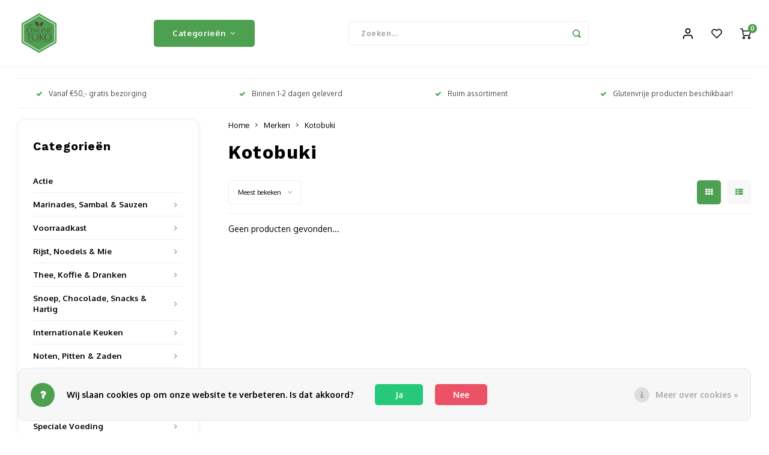

--- FILE ---
content_type: text/html;charset=utf-8
request_url: https://www.deonlinetoko.nl/brands/kotobuki/
body_size: 14217
content:
<!DOCTYPE html>
<html lang="nl">
	
  <head>
    
        
    <meta charset="utf-8"/>
<!-- [START] 'blocks/head.rain' -->
<!--

  (c) 2008-2026 Lightspeed Netherlands B.V.
  http://www.lightspeedhq.com
  Generated: 21-01-2026 @ 16:42:34

-->
<link rel="canonical" href="https://www.deonlinetoko.nl/brands/kotobuki/"/>
<link rel="alternate" href="https://www.deonlinetoko.nl/index.rss" type="application/rss+xml" title="Nieuwe producten"/>
<link href="https://cdn.webshopapp.com/assets/cookielaw.css?2025-02-20" rel="stylesheet" type="text/css"/>
<meta name="robots" content="noodp,noydir"/>
<meta name="google-site-verification" content="WzlXEw3tqAmRkqpX2a8ws5tCtcrGEKC5oRnQrC_CZ_U"/>
<meta property="og:url" content="https://www.deonlinetoko.nl/brands/kotobuki/?source=facebook"/>
<meta property="og:site_name" content="De Online Toko"/>
<meta property="og:title" content="Kotobuki"/>
<meta property="og:description" content="Bestel uw producten online in ons uitgebreide assortiment!"/>
<script>
<!-- Global site tag (gtag.js) - Google Ads: 482102459 -->
<script async src="https://www.googletagmanager.com/gtag/js?id=AW-482102459"></script>
<script>
    window.dataLayer = window.dataLayer || [];
    function gtag(){dataLayer.push(arguments);}
    gtag('js', new Date());

    gtag('config', 'AW-482102459');
</script>
</script>
<script>
(function(w,d,s,l,i){w[l]=w[l]||[];w[l].push({'gtm.start':
new Date().getTime(),event:'gtm.js'});var f=d.getElementsByTagName(s)[0],
j=d.createElement(s),dl=l!='dataLayer'?'&l='+l:'';j.async=true;j.src=
'https://www.googletagmanager.com/gtm.js?id='+i+dl;f.parentNode.insertBefore(j,f);
})(window,document,'script','dataLayer','GTM-NL6FBFW');
</script>
<!--[if lt IE 9]>
<script src="https://cdn.webshopapp.com/assets/html5shiv.js?2025-02-20"></script>
<![endif]-->
<!-- [END] 'blocks/head.rain' -->
    <title>Kotobuki - De Online Toko</title>
    <meta name="description" content="Bestel uw producten online in ons uitgebreide assortiment!" />
    <meta name="keywords" content="Kotobuki, sambal, noodles, noedels, sauzen, olieen, olie, azijn, koningsvogel, kroepoek" />
    <meta http-equiv="X-UA-Compatible" content="IE=edge,chrome=1">
    <meta name="viewport" content="width=device-width, initial-scale=1.0">
    <meta name="apple-mobile-web-app-capable" content="yes">
    <meta name="apple-mobile-web-app-status-bar-style" content="black">
    <meta property="fb:app_id" content="966242223397117"/>
    <meta name="viewport" content="width=device-width, initial-scale=1, maximum-scale=1, user-scalable=0"/>
    <meta name="apple-mobile-web-app-capable" content="yes">
    <meta name="HandheldFriendly" content="true" /> 
		<meta name="apple-mobile-web-app-title" content="De Online Toko">
  	<meta property="og:image" content="https://cdn.webshopapp.com/shops/302508/themes/178348/v/128432/assets/logo.png?20211124155207" />  
		<link rel="apple-touch-icon-precomposed" href=""/>
  
    <link rel="shortcut icon" href="https://cdn.webshopapp.com/shops/302508/themes/178348/v/844299/assets/favicon.ico?20211124155207" type="image/x-icon" />
    <link href='//fonts.googleapis.com/css?family=Oxygen:400,300,500,600,700,800,900' rel='stylesheet' type='text/css'>
    <link href='//fonts.googleapis.com/css?family=Work%20Sans:400,300,500,600,700,800,900' rel='stylesheet' type='text/css'>
    <link rel="stylesheet" href="https://cdn.webshopapp.com/shops/302508/themes/178348/assets/bootstrap.css?20220303083429" />
    <link rel="stylesheet" href="https://cdn.webshopapp.com/shops/302508/themes/178348/assets/font-awesome-min.css?20220303083429" />
  	  	<link href="https://cdn.webshopapp.com/shops/302508/themes/178348/assets/gibbon-icons.css?20220303083429" rel="stylesheet">
    <link rel="stylesheet" href="https://cdn.webshopapp.com/shops/302508/themes/178348/assets/owl-carousel-min.css?20220303083429" />  
    <link rel="stylesheet" href="https://cdn.webshopapp.com/shops/302508/themes/178348/assets/semantic.css?20220303083429" />  
    <link rel="stylesheet" href="https://cdn.webshopapp.com/shops/302508/themes/178348/assets/jquery-fancybox-min.css?20220303083429" /> 
    <link rel="stylesheet" href="https://cdn.webshopapp.com/shops/302508/themes/178348/assets/style.css?20220303083429?903" /> 
    <link rel="stylesheet" href="https://cdn.webshopapp.com/shops/302508/themes/178348/assets/settings.css?20220303083429" />  
    <link rel="stylesheet" href="https://cdn.webshopapp.com/assets/gui-2-0.css?2025-02-20" />
    <link rel="stylesheet" href="https://cdn.webshopapp.com/assets/gui-responsive-2-0.css?2025-02-20" />   
  	<link href='https://unpkg.com/boxicons@2.0.9/css/boxicons.min.css' rel='stylesheet'>
    <link rel="stylesheet" href="https://cdn.webshopapp.com/shops/302508/themes/178348/assets/custom.css?20220303083429" />

    <script src="https://cdn.webshopapp.com/assets/jquery-1-9-1.js?2025-02-20"></script>
    <script src="https://cdn.webshopapp.com/assets/jquery-ui-1-10-1.js?2025-02-20"></script>
    
   
    <script src="https://cdn.webshopapp.com/shops/302508/themes/178348/assets/bootstrap.js?20220303083429"></script>
    <script src="https://cdn.webshopapp.com/shops/302508/themes/178348/assets/owl-carousel-min.js?20220303083429"></script>
    <script src="https://cdn.webshopapp.com/shops/302508/themes/178348/assets/semantic.js?20220303083429"></script>
    <script src="https://cdn.webshopapp.com/shops/302508/themes/178348/assets/jquery-fancybox-min.js?20220303083429"></script>
    <script src="https://cdn.webshopapp.com/shops/302508/themes/178348/assets/moment.js?20220303083429"></script>  
    <script src="https://cdn.webshopapp.com/shops/302508/themes/178348/assets/js-cookie.js?20220303083429"></script>
    <script src="https://cdn.webshopapp.com/shops/302508/themes/178348/assets/jquery-countdown-min.js?20220303083429"></script>
  	<script src="https://cdn.webshopapp.com/shops/302508/themes/178348/assets/masonry.js?20220303083429"></script>
    <script src="https://cdn.webshopapp.com/shops/302508/themes/178348/assets/global.js?20220303083429?903"></script>
  	<script src="//cdnjs.cloudflare.com/ajax/libs/jqueryui-touch-punch/0.2.3/jquery.ui.touch-punch.min.js"></script>
    
    <script src="https://cdn.webshopapp.com/shops/302508/themes/178348/assets/jcarousel.js?20220303083429"></script>
    <script src="https://cdn.webshopapp.com/assets/gui.js?2025-02-20"></script>
    <script src="https://cdn.webshopapp.com/assets/gui-responsive-2-0.js?2025-02-20"></script>
    
        
    
    <!--[if lt IE 9]>
    <link rel="stylesheet" href="https://cdn.webshopapp.com/shops/302508/themes/178348/assets/style-ie.css?20220303083429" />
    <![endif]-->
  </head>  <body class=""><script type="application/ld+json">
[
			{
    "@context": "http://schema.org",
    "@type": "BreadcrumbList",
    "itemListElement":
    [
      {
        "@type": "ListItem",
        "position": 1,
        "item": {
        	"@id": "https://www.deonlinetoko.nl/",
        	"name": "Home"
        }
      },
    	    	{
    		"@type": "ListItem",
     		"position": 2,
     		"item":	{
      		"@id": "https://www.deonlinetoko.nl/brands/",
      		"name": "Merken"
    		}
    	},    	    	{
    		"@type": "ListItem",
     		"position": 3,
     		"item":	{
      		"@id": "https://www.deonlinetoko.nl/brands/kotobuki/",
      		"name": "Kotobuki"
    		}
    	}    	    ]
  },
      
        
    {
  "@context": "http://schema.org",
  "@id": "https://www.deonlinetoko.nl/#Organization",
  "@type": "Organization",
  "url": "https://www.deonlinetoko.nl/", 
  "name": "De Online Toko",
  "logo": "https://cdn.webshopapp.com/shops/302508/themes/178348/v/128432/assets/logo.png?20211124155207",
  "telephone": "+31 6 18014811",
  "email": ""
    }
  ]
</script><div class="cart-messages hidden"><ul></ul></div><div id="login-popup" class="mobile-popup" data-popup="login"><div class="popup-inner"><div class="title-small title-font">Inloggen</div><form class="formLogin" id="formLogin" action="https://www.deonlinetoko.nl/account/loginPost/?return=https%3A%2F%2Fwww.deonlinetoko.nl%2Fbrands%2Fkotobuki%2F" method="post"><input type="hidden" name="key" value="66f066ad0e0af10193cabb42e21a3978" /><input type="hidden" name="type" value="login" /><input type="submit" hidden/><input type="text" name="email" id="formLoginEmail" value="" placeholder="E-mailadres" class="standard-input" /><input type="password" name="password" id="formLoginPassword" value="" placeholder="Wachtwoord" class="standard-input"/><div class="buttons"><a class="btn accent" href="#" onclick="$('#formLogin').submit(); return false;" title="Inloggen">Inloggen</a></div></form><div class="options"><a class="forgot-pw" href="https://www.deonlinetoko.nl/account/password/">Wachtwoord vergeten?</a><span class="or">of</span><a class="no-account" href="https://www.deonlinetoko.nl/account/register/">Nog geen account? Klik</a></div></div><div class="close-popup"><div class="close-popup-inner"><a href="javascript:;" class="close-mobile-popup" data-fancybox-close>
        Sluiten
      </a></div></div></div><div id="language-currency-popup" class="language-currency-popup mobile-popup"><div class="popup-inner"><div class="language-section"><div class="title-small title-font">Taal</div><div class="options-wrap"><div class="option active"><a href="https://www.deonlinetoko.nl/go/brand/3971800"><div class="inner"><div class="icon"><img src="https://cdn.webshopapp.com/shops/302508/themes/178348/assets/flag-nl.svg?20220303083429" alt="flag-Nederlands"></div><div class="text">Nederlands</div></div></a></div></div></div><div class="close-popup"><div class="close-popup-inner"><a href="javascript:;" class="close-mobile-popup" data-fancybox-close>
          Sluiten
        </a></div></div></div></div><div class="mobile-menu mobile-popup" data-popup="menu"><div class="popup-inner"><div class="menu-wrap"><div class="breads">Hoofdmenu</div><div class="title-small title-font">Categorieën</div><div class="menu"><ul><li class=""><a class="normal-link" href="https://www.deonlinetoko.nl/actie-10257714/">Actie</a></li><li class=""><a class="normal-link" href="https://www.deonlinetoko.nl/marinades-sambal-sauzen/">Marinades, Sambal &amp; Sauzen<span class="more-cats"><i class="fa fa-chevron-right"></i></span></a><div class="subs"><div class="breads">Hoofdmenu / marinades, sambal &amp; sauzen</div><div class="title-small title-font text-center subs-back"><i class="fa fa-chevron-left"></i>Marinades, Sambal &amp; Sauzen</div><ul class=""><li class=""><a class="normal-link" href="https://www.deonlinetoko.nl/marinades-sambal-sauzen/marinades/">Marinades</a></li><li class=""><a class="normal-link" href="https://www.deonlinetoko.nl/marinades-sambal-sauzen/sambal-more/">Sambal &amp; More</a></li><li class=""><a class="normal-link" href="https://www.deonlinetoko.nl/marinades-sambal-sauzen/sauzen/">Sauzen</a></li></ul></div></li><li class=""><a class="normal-link" href="https://www.deonlinetoko.nl/voorraadkast/">Voorraadkast<span class="more-cats"><i class="fa fa-chevron-right"></i></span></a><div class="subs"><div class="breads">Hoofdmenu / voorraadkast</div><div class="title-small title-font text-center subs-back"><i class="fa fa-chevron-left"></i>Voorraadkast</div><ul class=""><li class=""><a class="normal-link" href="https://www.deonlinetoko.nl/voorraadkast/olien-azijn/">Oliën &amp; Azijn </a></li><li class=""><a class="normal-link" href="https://www.deonlinetoko.nl/voorraadkast/kruiden-specerijen/">Kruiden &amp; Specerijen</a></li><li class=""><a class="normal-link" href="https://www.deonlinetoko.nl/voorraadkast/kant-klaar/">Kant &amp; Klaar</a></li><li class=""><a class="normal-link" href="https://www.deonlinetoko.nl/voorraadkast/bakproducten-meel/">Bakproducten &amp; Meel</a></li><li class=""><a class="normal-link" href="https://www.deonlinetoko.nl/voorraadkast/conserven-kruidenpastas/">Conserven &amp; Kruidenpasta&#039;s </a></li><li class=""><a class="normal-link" href="https://www.deonlinetoko.nl/voorraadkast/suiker-zout/">Suiker &amp; Zout</a></li><li class=""><a class="normal-link" href="https://www.deonlinetoko.nl/voorraadkast/pasta/">Pasta</a></li></ul></div></li><li class=""><a class="normal-link" href="https://www.deonlinetoko.nl/rijst-noedels-mie/">Rijst, Noedels &amp; Mie<span class="more-cats"><i class="fa fa-chevron-right"></i></span></a><div class="subs"><div class="breads">Hoofdmenu / rijst, noedels &amp; mie</div><div class="title-small title-font text-center subs-back"><i class="fa fa-chevron-left"></i>Rijst, Noedels &amp; Mie</div><ul class=""><li class=""><a class="normal-link" href="https://www.deonlinetoko.nl/rijst-noedels-mie/rijst/">Rijst</a></li><li class=""><a class="normal-link" href="https://www.deonlinetoko.nl/rijst-noedels-mie/noedels/">Noedels</a></li><li class=""><a class="normal-link" href="https://www.deonlinetoko.nl/rijst-noedels-mie/mie/">Mie</a></li></ul></div></li><li class=""><a class="normal-link" href="https://www.deonlinetoko.nl/thee-koffie-dranken/">Thee, Koffie &amp; Dranken<span class="more-cats"><i class="fa fa-chevron-right"></i></span></a><div class="subs"><div class="breads">Hoofdmenu / thee, koffie &amp; dranken</div><div class="title-small title-font text-center subs-back"><i class="fa fa-chevron-left"></i>Thee, Koffie &amp; Dranken</div><ul class=""><li class=""><a class="normal-link" href="https://www.deonlinetoko.nl/thee-koffie-dranken/thee/">Thee</a></li><li class=""><a class="normal-link" href="https://www.deonlinetoko.nl/thee-koffie-dranken/koffie/">Koffie</a></li><li class=""><a class="normal-link" href="https://www.deonlinetoko.nl/thee-koffie-dranken/frisdrank-sappen/">Frisdrank &amp; Sappen</a></li><li class=""><a class="normal-link" href="https://www.deonlinetoko.nl/thee-koffie-dranken/siropen/">Siropen</a></li></ul></div></li><li class=""><a class="normal-link" href="https://www.deonlinetoko.nl/snoep-chocolade-snacks-hartig/">Snoep, Chocolade, Snacks &amp; Hartig<span class="more-cats"><i class="fa fa-chevron-right"></i></span></a><div class="subs"><div class="breads">Hoofdmenu / snoep, chocolade, snacks &amp; hartig</div><div class="title-small title-font text-center subs-back"><i class="fa fa-chevron-left"></i>Snoep, Chocolade, Snacks &amp; Hartig</div><ul class=""><li class=""><a class="normal-link" href="https://www.deonlinetoko.nl/snoep-chocolade-snacks-hartig/snoep/">Snoep</a></li><li class=""><a class="normal-link" href="https://www.deonlinetoko.nl/snoep-chocolade-snacks-hartig/amerikaanse-candy/">Amerikaanse Candy</a></li><li class=""><a class="normal-link" href="https://www.deonlinetoko.nl/snoep-chocolade-snacks-hartig/chocolade/">Chocolade </a></li><li class=""><a class="normal-link" href="https://www.deonlinetoko.nl/snoep-chocolade-snacks-hartig/snacks/">Snacks</a></li><li class=""><a class="normal-link" href="https://www.deonlinetoko.nl/snoep-chocolade-snacks-hartig/hartig/">Hartig</a></li></ul></div></li><li class=""><a class="normal-link" href="https://www.deonlinetoko.nl/internationale-keuken/">Internationale Keuken<span class="more-cats"><i class="fa fa-chevron-right"></i></span></a><div class="subs"><div class="breads">Hoofdmenu / internationale keuken</div><div class="title-small title-font text-center subs-back"><i class="fa fa-chevron-left"></i>Internationale Keuken</div><ul class=""><li class=""><a class="normal-link" href="https://www.deonlinetoko.nl/internationale-keuken/kokos/">Kokos</a></li><li class=""><a class="normal-link" href="https://www.deonlinetoko.nl/internationale-keuken/delicatessen/">Delicatessen</a></li><li class=""><a class="normal-link" href="https://www.deonlinetoko.nl/internationale-keuken/marinades/">Marinades</a></li><li class=""><a class="normal-link" href="https://www.deonlinetoko.nl/internationale-keuken/currys/">Curry&#039;s</a></li><li class=""><a class="normal-link" href="https://www.deonlinetoko.nl/internationale-keuken/sauzen/">Sauzen</a></li></ul></div></li><li class=""><a class="normal-link" href="https://www.deonlinetoko.nl/noten-pitten-zaden-10158284/">Noten, Pitten &amp; Zaden<span class="more-cats"><i class="fa fa-chevron-right"></i></span></a><div class="subs"><div class="breads">Hoofdmenu / noten, pitten &amp; zaden</div><div class="title-small title-font text-center subs-back"><i class="fa fa-chevron-left"></i>Noten, Pitten &amp; Zaden</div><ul class=""><li class=""><a class="normal-link" href="https://www.deonlinetoko.nl/noten-pitten-zaden-10158284/noten/">Noten</a></li><li class=""><a class="normal-link" href="https://www.deonlinetoko.nl/noten-pitten-zaden-10158284/superfood/">Superfood</a></li><li class=""><a class="normal-link" href="https://www.deonlinetoko.nl/noten-pitten-zaden-10158284/gedroogd/">Gedroogd</a></li><li class=""><a class="normal-link" href="https://www.deonlinetoko.nl/noten-pitten-zaden-10158284/pitten-zaden/">Pitten &amp; Zaden</a></li></ul></div></li><li class=""><a class="normal-link" href="https://www.deonlinetoko.nl/non-food-verzorging/">Non-Food &amp; verzorging <span class="more-cats"><i class="fa fa-chevron-right"></i></span></a><div class="subs"><div class="breads">Hoofdmenu / non-food &amp; verzorging </div><div class="title-small title-font text-center subs-back"><i class="fa fa-chevron-left"></i>Non-Food &amp; verzorging </div><ul class=""><li class=""><a class="normal-link" href="https://www.deonlinetoko.nl/non-food-verzorging/verzorging/">Verzorging</a></li><li class=""><a class="normal-link" href="https://www.deonlinetoko.nl/non-food-verzorging/non-food/">Non - Food </a></li></ul></div></li><li class=""><a class="normal-link" href="https://www.deonlinetoko.nl/broodbeleg-ontbijt-crackers/">Broodbeleg, Ontbijt &amp; Crackers<span class="more-cats"><i class="fa fa-chevron-right"></i></span></a><div class="subs"><div class="breads">Hoofdmenu / broodbeleg, ontbijt &amp; crackers</div><div class="title-small title-font text-center subs-back"><i class="fa fa-chevron-left"></i>Broodbeleg, Ontbijt &amp; Crackers</div><ul class=""><li class=""><a class="normal-link" href="https://www.deonlinetoko.nl/broodbeleg-ontbijt-crackers/honing-stropen/">Honing &amp; Stropen</a></li><li class=""><a class="normal-link" href="https://www.deonlinetoko.nl/broodbeleg-ontbijt-crackers/smeersels/">Smeersels</a></li><li class=""><a class="normal-link" href="https://www.deonlinetoko.nl/broodbeleg-ontbijt-crackers/notenpastas/">Notenpasta&#039;s</a></li></ul></div></li><li class=""><a class="normal-link" href="https://www.deonlinetoko.nl/speciale-voeding/">Speciale Voeding<span class="more-cats"><i class="fa fa-chevron-right"></i></span></a><div class="subs"><div class="breads">Hoofdmenu / speciale voeding</div><div class="title-small title-font text-center subs-back"><i class="fa fa-chevron-left"></i>Speciale Voeding</div><ul class=""><li class=""><a class="normal-link" href="https://www.deonlinetoko.nl/speciale-voeding/biologisch/">Biologisch</a></li><li class=""><a class="normal-link" href="https://www.deonlinetoko.nl/speciale-voeding/glutenvrij/">Glutenvrij</a></li><li class=""><a class="normal-link" href="https://www.deonlinetoko.nl/speciale-voeding/vega/">Vega</a></li></ul></div></li></ul><ul><li class="highlight hidden-sm"><a class="open-mobile-slide" data-popup="login" href="javascript:;">Inloggen</a></li></ul></div></div></div><div class="close-popup dark"><div class="close-popup-inner"><a href="javascript:;" class="close-mobile-popup" data-fancybox-close>
        Sluiten
      </a></div></div></div><a class="open-newsletter hidden" href="#newsletter-popup" data-fancybox="newsletter">open</a><div id="newsletter-popup" data-show="15" data-hide="3"><div class="inner"><div class="text"><div class="title-wrap"><div class="title title-font">Meld je aan voor onze nieuwsbrief</div><div class="content general-content"><p>Ontvang de laatste updates, nieuws en aanbiedingen via email</p></div></div><form id="formNewsletterPop" action="https://www.deonlinetoko.nl/account/newsletter/" method="post"><input type="hidden" name="key" value="66f066ad0e0af10193cabb42e21a3978" /><input type="text" name="email"  value="" placeholder="E-mail" class="standard-input"/><a class="btn submit-newsletter accent" href="javascript:;" title="Abonneer">Abonneer</a></form></div></div></div><header id="header" class="with-large-logo"><div class="main-header"><div class="container"><div class="inner"><div class="logo large-logo align-middle"><a href="https://www.deonlinetoko.nl/"><img src="https://cdn.webshopapp.com/shops/302508/themes/178348/v/128432/assets/logo.png?20211124155207" alt="De Online Toko"></a></div><div class="vertical-menu-wrap hidden-xs hidden-md hidden-lg"><div class="btn-wrap"><a class="btn accent vertical-menu-btn open-mobile-slide" data-popup="menu" data-main-link href="javascript:;">Categorieën<i class="fa fa-angle-down"></i></a></div></div><div class="vertical-menu-wrap hidden-xs hidden-sm  "><div class="btn-wrap"><a class="btn accent vertical-menu-btn open-vertical-menu">Categorieën<i class="fa fa-angle-down"></i></a><div class="vertical-menu"><ul><li class=""><a class="" href="https://www.deonlinetoko.nl/actie-10257714/"><div class="category-wrap"><img src="https://cdn.webshopapp.com/shops/302508/files/368952412/100x100x1/actie.jpg" alt="Actie">
                                            Actie
                    </div></a></li><li class=""><a class="" href="https://www.deonlinetoko.nl/marinades-sambal-sauzen/"><div class="category-wrap"><img src="https://cdn.webshopapp.com/shops/302508/files/368953169/100x100x1/marinades-sambal-sauzen.jpg" alt="Marinades, Sambal &amp; Sauzen">
                                            Marinades, Sambal &amp; Sauzen
                    </div><i class="fa fa-chevron-right arrow-right"></i></a><div class="subs"><ul><li class="subs-title"><a class="" href="https://www.deonlinetoko.nl/marinades-sambal-sauzen/">Marinades, Sambal &amp; Sauzen</a></li><li class=""><a class="" href="https://www.deonlinetoko.nl/marinades-sambal-sauzen/marinades/"><div>
                            Marinades
                          </div></a></li><li class=""><a class="" href="https://www.deonlinetoko.nl/marinades-sambal-sauzen/sambal-more/"><div>
                            Sambal &amp; More
                          </div></a></li><li class=""><a class="" href="https://www.deonlinetoko.nl/marinades-sambal-sauzen/sauzen/"><div>
                            Sauzen
                          </div></a></li></ul></div></li><li class=""><a class="" href="https://www.deonlinetoko.nl/voorraadkast/"><div class="category-wrap"><img src="https://cdn.webshopapp.com/shops/302508/files/368953194/100x100x1/voorraadkast.jpg" alt="Voorraadkast">
                                            Voorraadkast
                    </div><i class="fa fa-chevron-right arrow-right"></i></a><div class="subs"><ul><li class="subs-title"><a class="" href="https://www.deonlinetoko.nl/voorraadkast/">Voorraadkast</a></li><li class=""><a class="" href="https://www.deonlinetoko.nl/voorraadkast/olien-azijn/"><div>
                            Oliën &amp; Azijn 
                          </div></a></li><li class=""><a class="" href="https://www.deonlinetoko.nl/voorraadkast/kruiden-specerijen/"><div>
                            Kruiden &amp; Specerijen
                          </div></a></li><li class=""><a class="" href="https://www.deonlinetoko.nl/voorraadkast/kant-klaar/"><div>
                            Kant &amp; Klaar
                          </div></a></li><li class=""><a class="" href="https://www.deonlinetoko.nl/voorraadkast/bakproducten-meel/"><div>
                            Bakproducten &amp; Meel
                          </div></a></li><li class=""><a class="" href="https://www.deonlinetoko.nl/voorraadkast/conserven-kruidenpastas/"><div>
                            Conserven &amp; Kruidenpasta&#039;s 
                          </div></a></li><li class=""><a class="" href="https://www.deonlinetoko.nl/voorraadkast/suiker-zout/"><div>
                            Suiker &amp; Zout
                          </div></a></li><li class=""><a class="" href="https://www.deonlinetoko.nl/voorraadkast/pasta/"><div>
                            Pasta
                          </div></a></li></ul></div></li><li class=""><a class="" href="https://www.deonlinetoko.nl/rijst-noedels-mie/"><div class="category-wrap"><img src="https://cdn.webshopapp.com/shops/302508/files/368953206/100x100x1/rijst-noedels-mie.jpg" alt="Rijst, Noedels &amp; Mie">
                                            Rijst, Noedels &amp; Mie
                    </div><i class="fa fa-chevron-right arrow-right"></i></a><div class="subs"><ul><li class="subs-title"><a class="" href="https://www.deonlinetoko.nl/rijst-noedels-mie/">Rijst, Noedels &amp; Mie</a></li><li class=""><a class="" href="https://www.deonlinetoko.nl/rijst-noedels-mie/rijst/"><div>
                            Rijst
                          </div></a></li><li class=""><a class="" href="https://www.deonlinetoko.nl/rijst-noedels-mie/noedels/"><div>
                            Noedels
                          </div></a></li><li class=""><a class="" href="https://www.deonlinetoko.nl/rijst-noedels-mie/mie/"><div>
                            Mie
                          </div></a></li></ul></div></li><li class=""><a class="" href="https://www.deonlinetoko.nl/thee-koffie-dranken/"><div class="category-wrap"><img src="https://cdn.webshopapp.com/shops/302508/files/368953253/100x100x1/thee-koffie-dranken.jpg" alt="Thee, Koffie &amp; Dranken">
                                            Thee, Koffie &amp; Dranken
                    </div><i class="fa fa-chevron-right arrow-right"></i></a><div class="subs"><ul><li class="subs-title"><a class="" href="https://www.deonlinetoko.nl/thee-koffie-dranken/">Thee, Koffie &amp; Dranken</a></li><li class=""><a class="" href="https://www.deonlinetoko.nl/thee-koffie-dranken/thee/"><div>
                            Thee
                          </div></a></li><li class=""><a class="" href="https://www.deonlinetoko.nl/thee-koffie-dranken/koffie/"><div>
                            Koffie
                          </div></a></li><li class=""><a class="" href="https://www.deonlinetoko.nl/thee-koffie-dranken/frisdrank-sappen/"><div>
                            Frisdrank &amp; Sappen
                          </div></a></li><li class=""><a class="" href="https://www.deonlinetoko.nl/thee-koffie-dranken/siropen/"><div>
                            Siropen
                          </div></a></li></ul></div></li><li class=""><a class="" href="https://www.deonlinetoko.nl/snoep-chocolade-snacks-hartig/"><div class="category-wrap"><img src="https://cdn.webshopapp.com/shops/302508/files/368953269/100x100x1/snoep-chocolade-snacks-hartig.jpg" alt="Snoep, Chocolade, Snacks &amp; Hartig">
                                            Snoep, Chocolade, Snacks &amp; Hartig
                    </div><i class="fa fa-chevron-right arrow-right"></i></a><div class="subs"><ul><li class="subs-title"><a class="" href="https://www.deonlinetoko.nl/snoep-chocolade-snacks-hartig/">Snoep, Chocolade, Snacks &amp; Hartig</a></li><li class=""><a class="" href="https://www.deonlinetoko.nl/snoep-chocolade-snacks-hartig/snoep/"><div>
                            Snoep
                          </div></a></li><li class=""><a class="" href="https://www.deonlinetoko.nl/snoep-chocolade-snacks-hartig/amerikaanse-candy/"><div>
                            Amerikaanse Candy
                          </div></a></li><li class=""><a class="" href="https://www.deonlinetoko.nl/snoep-chocolade-snacks-hartig/chocolade/"><div>
                            Chocolade 
                          </div></a></li><li class=""><a class="" href="https://www.deonlinetoko.nl/snoep-chocolade-snacks-hartig/snacks/"><div>
                            Snacks
                          </div></a></li><li class=""><a class="" href="https://www.deonlinetoko.nl/snoep-chocolade-snacks-hartig/hartig/"><div>
                            Hartig
                          </div></a></li></ul></div></li><li class=""><a class="" href="https://www.deonlinetoko.nl/internationale-keuken/"><div class="category-wrap"><img src="https://cdn.webshopapp.com/shops/302508/files/368952355/100x100x1/internationale-keuken.jpg" alt="Internationale Keuken">
                                            Internationale Keuken
                    </div><i class="fa fa-chevron-right arrow-right"></i></a><div class="subs"><ul><li class="subs-title"><a class="" href="https://www.deonlinetoko.nl/internationale-keuken/">Internationale Keuken</a></li><li class=""><a class="" href="https://www.deonlinetoko.nl/internationale-keuken/kokos/"><div>
                            Kokos
                          </div></a></li><li class=""><a class="" href="https://www.deonlinetoko.nl/internationale-keuken/delicatessen/"><div>
                            Delicatessen
                          </div></a></li><li class=""><a class="" href="https://www.deonlinetoko.nl/internationale-keuken/marinades/"><div>
                            Marinades
                          </div></a></li><li class=""><a class="" href="https://www.deonlinetoko.nl/internationale-keuken/currys/"><div>
                            Curry&#039;s
                          </div></a></li><li class=""><a class="" href="https://www.deonlinetoko.nl/internationale-keuken/sauzen/"><div>
                            Sauzen
                          </div></a></li></ul></div></li><li class=""><a class="" href="https://www.deonlinetoko.nl/noten-pitten-zaden-10158284/"><div class="category-wrap"><img src="https://cdn.webshopapp.com/shops/302508/files/368953281/100x100x1/noten-pitten-zaden.jpg" alt="Noten, Pitten &amp; Zaden">
                                            Noten, Pitten &amp; Zaden
                    </div><i class="fa fa-chevron-right arrow-right"></i></a><div class="subs"><ul><li class="subs-title"><a class="" href="https://www.deonlinetoko.nl/noten-pitten-zaden-10158284/">Noten, Pitten &amp; Zaden</a></li><li class=""><a class="" href="https://www.deonlinetoko.nl/noten-pitten-zaden-10158284/noten/"><div>
                            Noten
                          </div></a></li><li class=""><a class="" href="https://www.deonlinetoko.nl/noten-pitten-zaden-10158284/superfood/"><div>
                            Superfood
                          </div></a></li><li class=""><a class="" href="https://www.deonlinetoko.nl/noten-pitten-zaden-10158284/gedroogd/"><div>
                            Gedroogd
                          </div></a></li><li class=""><a class="" href="https://www.deonlinetoko.nl/noten-pitten-zaden-10158284/pitten-zaden/"><div>
                            Pitten &amp; Zaden
                          </div></a></li></ul></div></li><li class=""><a class="" href="https://www.deonlinetoko.nl/non-food-verzorging/"><div class="category-wrap"><img src="https://cdn.webshopapp.com/shops/302508/files/368953292/100x100x1/non-food-verzorging.jpg" alt="Non-Food &amp; verzorging ">
                                            Non-Food &amp; verzorging 
                    </div><i class="fa fa-chevron-right arrow-right"></i></a><div class="subs"><ul><li class="subs-title"><a class="" href="https://www.deonlinetoko.nl/non-food-verzorging/">Non-Food &amp; verzorging </a></li><li class=""><a class="" href="https://www.deonlinetoko.nl/non-food-verzorging/verzorging/"><div>
                            Verzorging
                          </div></a></li><li class=""><a class="" href="https://www.deonlinetoko.nl/non-food-verzorging/non-food/"><div>
                            Non - Food 
                          </div></a></li></ul></div></li><li class=""><a class="" href="https://www.deonlinetoko.nl/broodbeleg-ontbijt-crackers/"><div class="category-wrap"><img src="https://cdn.webshopapp.com/shops/302508/files/368953319/100x100x1/broodbeleg-ontbijt-crackers.jpg" alt="Broodbeleg, Ontbijt &amp; Crackers">
                                            Broodbeleg, Ontbijt &amp; Crackers
                    </div><i class="fa fa-chevron-right arrow-right"></i></a><div class="subs"><ul><li class="subs-title"><a class="" href="https://www.deonlinetoko.nl/broodbeleg-ontbijt-crackers/">Broodbeleg, Ontbijt &amp; Crackers</a></li><li class=""><a class="" href="https://www.deonlinetoko.nl/broodbeleg-ontbijt-crackers/honing-stropen/"><div>
                            Honing &amp; Stropen
                          </div></a></li><li class=""><a class="" href="https://www.deonlinetoko.nl/broodbeleg-ontbijt-crackers/smeersels/"><div>
                            Smeersels
                          </div></a></li><li class=""><a class="" href="https://www.deonlinetoko.nl/broodbeleg-ontbijt-crackers/notenpastas/"><div>
                            Notenpasta&#039;s
                          </div></a></li></ul></div></li><li class=""><a class="" href="https://www.deonlinetoko.nl/speciale-voeding/"><div class="category-wrap"><img src="https://cdn.webshopapp.com/shops/302508/files/368953381/100x100x1/speciale-voeding.jpg" alt="Speciale Voeding">
                                            Speciale Voeding
                    </div><i class="fa fa-chevron-right arrow-right"></i></a><div class="subs"><ul><li class="subs-title"><a class="" href="https://www.deonlinetoko.nl/speciale-voeding/">Speciale Voeding</a></li><li class=""><a class="" href="https://www.deonlinetoko.nl/speciale-voeding/biologisch/"><div>
                            Biologisch
                          </div></a></li><li class=""><a class="" href="https://www.deonlinetoko.nl/speciale-voeding/glutenvrij/"><div>
                            Glutenvrij
                          </div></a></li><li class=""><a class="" href="https://www.deonlinetoko.nl/speciale-voeding/vega/"><div>
                            Vega
                          </div></a></li></ul></div></li></ul></div></div><div class="vertical-menu-overlay general-overlay"></div></div><div class="search-bar hidden-xs"><form action="https://www.deonlinetoko.nl/search/" method="get" id="formSearch"  class="search-form"  data-search-type="desktop"><div class="relative search-wrap"><input type="text" name="q" autocomplete="off"  value="" placeholder="Zoeken..." class="standard-input" data-input="desktop"/><span onclick="$(this).closest('form').submit();" title="Zoeken" class="icon icon-search"><i class="sm sm-search"></i></span><span onclick="$(this).closest('form').find('input').val('').trigger('keyup');" class="icon icon-hide-search hidden"><i class="fa fa-close"></i></span></div><div class="search-overlay general-overlay"></div></form></div><div class="icons hidden-xs"><ul><li class="hidden-xs"><a href="#login-popup" data-fancybox><i class="sm sm-user"></i></a></li><li class="hidden-xs"><a href="#login-popup" data-fancybox><div class="icon-wrap"><i class="sm sm-heart-o"></i><div class="items" data-wishlist-items></div></div></a></li><li><a href="https://www.deonlinetoko.nl/cart/"><div class="icon-wrap"><i class="sm sm-cart"></i><div class="items" data-cart-items>0</div></div></a></li></ul></div></div></div><div class="search-autocomplete hidden-xs" data-search-type="desktop"><div class="container"><div class="box"><div class="title-small title-font">Zoekresultaten voor "<span data-search-query></span>"</div><div class="inner-wrap"><div class="side  filter-style-classic"><div class="filter-scroll-wrap"><div class="filter-scroll"><div class="subtitle title-font">Filters</div><form data-search-type="desktop"><div class="filter-boxes"><div class="filter-wrap sort"><select name="sort" class="custom-select"></select></div></div><div class="filter-boxes custom-filters"></div></form></div></div></div><div class="results"><div class="feat-categories hidden"><div class="subtitle title-font">Categorieën</div><div class="cats"><ul></ul></div></div><div class="search-products products-livesearch row"></div><div class="more"><a href="#" class="btn accent">Bekijk alle resultaten <span>(0)</span></a></div><div class="notfound">Geen producten gevonden...</div></div></div></div></div></div></div></header><div class="mobile-search mobile-popup visible-xs" data-popup="search"><div class="popup-inner"><div class="title-small title-font">Zoek uw product</div><form action="https://www.deonlinetoko.nl/search/" method="get" id="formSearchMobile" class="search-form" data-search-type="mobile"><div class="relative search-wrap"><input type="text" name="q" autocomplete="off"  value="" placeholder="Zoeken..." class="standard-input"  data-input="mobile"/><span onclick="$(this).closest('form').submit();" title="Zoeken" class="icon"><i class="sm sm-search"></i></span></div></form><div class="search-autocomplete" data-search-type="mobile"><div class="title-small title-font">Zoekresultaten voor "<span data-search-query></span>"</div><div class="inner-wrap"><div class="results"><div class="feat-categories hidden"><div class="subtitle title-font">Categorieën</div><div class="cats"><ul></ul></div></div><div class="search-products products-livesearch row"></div><div class="more"><a href="#" class="btn accent">Bekijk alle resultaten <span>(0)</span></a></div><div class="notfound">Geen producten gevonden...</div></div></div></div></div><div class="close-popup"><div class="close-popup-inner"><a href="javascript:;" class="close-mobile-popup" data-fancybox-close>
        Sluiten
      </a></div></div></div><div class="mobile-bar"><ul><li><a class="open-mobile-slide" data-popup="login" href="javascript:;"><i class="sm sm-heart-o"></i></a></li><li><a class="open-mobile-slide" data-popup="login" data-main-link href="javascript:;"><i class="sm sm-user"></i></a></li><li><a class="open-mobile-slide" data-popup="menu" data-main-link href="javascript:;"><i class="sm sm-bars"></i></a></li><li><a class="open-mobile-slide" data-popup="search" data-main-link href="javascript:;"><i class="sm sm-search"></i></a></li><li><a  href="https://www.deonlinetoko.nl/cart/"><span class="icon-wrap"><i class="sm sm-cart"></i><div class="items" data-cart-items>0</div></span></a></li></ul></div><main><div class="main-content"><div class="container"><div class="usp-bar"><ul class=""><li><a href="https://www.deonlinetoko.nl/service/shipping-returns/"><i class="fa fa-check"></i>Vanaf €50,- gratis bezorging</a></li><li><a href="https://www.deonlinetoko.nl/service/shipping-returns/"><i class="fa fa-check"></i>Binnen 1-2 dagen geleverd</a></li><li><a href="https://www.deonlinetoko.nl/collection/"><i class="fa fa-check"></i>Ruim assortiment</a></li><li><a href="https://www.deonlinetoko.nl/glutenvrij/"><i class="fa fa-check"></i>Glutenvrije producten beschikbaar!</a></li></ul></div></div><div class="message-wrap live-message"><div class="message"><div class="icon info"><i class="fa fa-info"></i></div><div class="text"><ul><li>Lorem ipsum</li></ul></div></div></div><div class="container"><div id="collection-page"><div class="container-wide"><div class="row flex-row"><div class="col-sidebar"><div class="sidebar"><div class="sb-cats block-shadow hidden-sm hidden-xs"><div class="sidebar-title title-font">Categorieën</div><ul class="sb-cats-wrap"><li class=""><span class="inner"><a href="https://www.deonlinetoko.nl/actie-10257714/">Actie</a></span></li><li class=""><span class="inner"><a href="https://www.deonlinetoko.nl/marinades-sambal-sauzen/">Marinades, Sambal &amp; Sauzen</a><span class="more-cats"><i class="fa fa-angle-right"></i></span></span><ul class=""><li class=""><span class="inner"><a href="https://www.deonlinetoko.nl/marinades-sambal-sauzen/marinades/">Marinades <small>(0)</small></a></span></li><li class=""><span class="inner"><a href="https://www.deonlinetoko.nl/marinades-sambal-sauzen/sambal-more/">Sambal &amp; More <small>(0)</small></a></span></li><li class=""><span class="inner"><a href="https://www.deonlinetoko.nl/marinades-sambal-sauzen/sauzen/">Sauzen <small>(0)</small></a></span></li></ul></li><li class=""><span class="inner"><a href="https://www.deonlinetoko.nl/voorraadkast/">Voorraadkast</a><span class="more-cats"><i class="fa fa-angle-right"></i></span></span><ul class=""><li class=""><span class="inner"><a href="https://www.deonlinetoko.nl/voorraadkast/olien-azijn/">Oliën &amp; Azijn  <small>(0)</small></a></span></li><li class=""><span class="inner"><a href="https://www.deonlinetoko.nl/voorraadkast/kruiden-specerijen/">Kruiden &amp; Specerijen <small>(0)</small></a></span></li><li class=""><span class="inner"><a href="https://www.deonlinetoko.nl/voorraadkast/kant-klaar/">Kant &amp; Klaar <small>(0)</small></a></span></li><li class=""><span class="inner"><a href="https://www.deonlinetoko.nl/voorraadkast/bakproducten-meel/">Bakproducten &amp; Meel <small>(0)</small></a></span></li><li class=""><span class="inner"><a href="https://www.deonlinetoko.nl/voorraadkast/conserven-kruidenpastas/">Conserven &amp; Kruidenpasta&#039;s  <small>(0)</small></a></span></li><li class=""><span class="inner"><a href="https://www.deonlinetoko.nl/voorraadkast/suiker-zout/">Suiker &amp; Zout <small>(0)</small></a></span></li><li class=""><span class="inner"><a href="https://www.deonlinetoko.nl/voorraadkast/pasta/">Pasta <small>(0)</small></a></span></li></ul></li><li class=""><span class="inner"><a href="https://www.deonlinetoko.nl/rijst-noedels-mie/">Rijst, Noedels &amp; Mie</a><span class="more-cats"><i class="fa fa-angle-right"></i></span></span><ul class=""><li class=""><span class="inner"><a href="https://www.deonlinetoko.nl/rijst-noedels-mie/rijst/">Rijst <small>(2)</small></a></span></li><li class=""><span class="inner"><a href="https://www.deonlinetoko.nl/rijst-noedels-mie/noedels/">Noedels <small>(0)</small></a></span></li><li class=""><span class="inner"><a href="https://www.deonlinetoko.nl/rijst-noedels-mie/mie/">Mie <small>(0)</small></a></span></li></ul></li><li class=""><span class="inner"><a href="https://www.deonlinetoko.nl/thee-koffie-dranken/">Thee, Koffie &amp; Dranken</a><span class="more-cats"><i class="fa fa-angle-right"></i></span></span><ul class=""><li class=""><span class="inner"><a href="https://www.deonlinetoko.nl/thee-koffie-dranken/thee/">Thee <small>(0)</small></a></span></li><li class=""><span class="inner"><a href="https://www.deonlinetoko.nl/thee-koffie-dranken/koffie/">Koffie <small>(0)</small></a></span></li><li class=""><span class="inner"><a href="https://www.deonlinetoko.nl/thee-koffie-dranken/frisdrank-sappen/">Frisdrank &amp; Sappen <small>(0)</small></a></span></li><li class=""><span class="inner"><a href="https://www.deonlinetoko.nl/thee-koffie-dranken/siropen/">Siropen <small>(0)</small></a></span></li></ul></li><li class=""><span class="inner"><a href="https://www.deonlinetoko.nl/snoep-chocolade-snacks-hartig/">Snoep, Chocolade, Snacks &amp; Hartig</a><span class="more-cats"><i class="fa fa-angle-right"></i></span></span><ul class=""><li class=""><span class="inner"><a href="https://www.deonlinetoko.nl/snoep-chocolade-snacks-hartig/snoep/">Snoep <small>(0)</small></a></span></li><li class=""><span class="inner"><a href="https://www.deonlinetoko.nl/snoep-chocolade-snacks-hartig/amerikaanse-candy/">Amerikaanse Candy <small>(0)</small></a></span></li><li class=""><span class="inner"><a href="https://www.deonlinetoko.nl/snoep-chocolade-snacks-hartig/chocolade/">Chocolade  <small>(0)</small></a></span></li><li class=""><span class="inner"><a href="https://www.deonlinetoko.nl/snoep-chocolade-snacks-hartig/snacks/">Snacks <small>(0)</small></a></span></li><li class=""><span class="inner"><a href="https://www.deonlinetoko.nl/snoep-chocolade-snacks-hartig/hartig/">Hartig <small>(0)</small></a></span></li></ul></li><li class=""><span class="inner"><a href="https://www.deonlinetoko.nl/internationale-keuken/">Internationale Keuken</a><span class="more-cats"><i class="fa fa-angle-right"></i></span></span><ul class=""><li class=""><span class="inner"><a href="https://www.deonlinetoko.nl/internationale-keuken/kokos/">Kokos <small>(0)</small></a></span></li><li class=""><span class="inner"><a href="https://www.deonlinetoko.nl/internationale-keuken/delicatessen/">Delicatessen <small>(0)</small></a></span></li><li class=""><span class="inner"><a href="https://www.deonlinetoko.nl/internationale-keuken/marinades/">Marinades <small>(0)</small></a></span></li><li class=""><span class="inner"><a href="https://www.deonlinetoko.nl/internationale-keuken/currys/">Curry&#039;s <small>(0)</small></a></span></li><li class=""><span class="inner"><a href="https://www.deonlinetoko.nl/internationale-keuken/sauzen/">Sauzen <small>(0)</small></a></span></li></ul></li><li class=""><span class="inner"><a href="https://www.deonlinetoko.nl/noten-pitten-zaden-10158284/">Noten, Pitten &amp; Zaden</a><span class="more-cats"><i class="fa fa-angle-right"></i></span></span><ul class=""><li class=""><span class="inner"><a href="https://www.deonlinetoko.nl/noten-pitten-zaden-10158284/noten/">Noten <small>(0)</small></a></span></li><li class=""><span class="inner"><a href="https://www.deonlinetoko.nl/noten-pitten-zaden-10158284/superfood/">Superfood <small>(0)</small></a></span></li><li class=""><span class="inner"><a href="https://www.deonlinetoko.nl/noten-pitten-zaden-10158284/gedroogd/">Gedroogd <small>(0)</small></a></span></li><li class=""><span class="inner"><a href="https://www.deonlinetoko.nl/noten-pitten-zaden-10158284/pitten-zaden/">Pitten &amp; Zaden <small>(0)</small></a></span></li></ul></li><li class=""><span class="inner"><a href="https://www.deonlinetoko.nl/non-food-verzorging/">Non-Food &amp; verzorging </a><span class="more-cats"><i class="fa fa-angle-right"></i></span></span><ul class=""><li class=""><span class="inner"><a href="https://www.deonlinetoko.nl/non-food-verzorging/verzorging/">Verzorging <small>(0)</small></a></span></li><li class=""><span class="inner"><a href="https://www.deonlinetoko.nl/non-food-verzorging/non-food/">Non - Food  <small>(0)</small></a></span></li></ul></li><li class=""><span class="inner"><a href="https://www.deonlinetoko.nl/broodbeleg-ontbijt-crackers/">Broodbeleg, Ontbijt &amp; Crackers</a><span class="more-cats"><i class="fa fa-angle-right"></i></span></span><ul class=""><li class=""><span class="inner"><a href="https://www.deonlinetoko.nl/broodbeleg-ontbijt-crackers/honing-stropen/">Honing &amp; Stropen <small>(0)</small></a></span></li><li class=""><span class="inner"><a href="https://www.deonlinetoko.nl/broodbeleg-ontbijt-crackers/smeersels/">Smeersels <small>(0)</small></a></span></li><li class=""><span class="inner"><a href="https://www.deonlinetoko.nl/broodbeleg-ontbijt-crackers/notenpastas/">Notenpasta&#039;s <small>(0)</small></a></span></li></ul></li><li class=""><span class="inner"><a href="https://www.deonlinetoko.nl/speciale-voeding/">Speciale Voeding</a><span class="more-cats"><i class="fa fa-angle-right"></i></span></span><ul class=""><li class=""><span class="inner"><a href="https://www.deonlinetoko.nl/speciale-voeding/biologisch/">Biologisch <small>(0)</small></a></span></li><li class=""><span class="inner"><a href="https://www.deonlinetoko.nl/speciale-voeding/glutenvrij/">Glutenvrij <small>(0)</small></a></span></li><li class=""><span class="inner"><a href="https://www.deonlinetoko.nl/speciale-voeding/vega/">Vega <small>(0)</small></a></span></li></ul></li></ul></div></div></div><div class="col-main"><div class="breadcrumbs"><a href="https://www.deonlinetoko.nl/" title="Home">Home</a><i class="fa fa-angle-right"></i><a href="https://www.deonlinetoko.nl/brands/">Merken</a><i class="fa fa-angle-right"></i><a class="last" href="https://www.deonlinetoko.nl/brands/kotobuki/">Kotobuki</a></div><div class="collection-content on-top"><div class="align"><div class="info general-content"><h1 class="title">Kotobuki</h1></div></div></div><div class="collection-sort on-top"><form action="https://www.deonlinetoko.nl/brands/kotobuki/" method="get" id="filter_form_top"><input type="hidden" name="limit" value="12" id="filter_form_limit_top" /><input type="hidden" name="sort" value="popular" id="filter_form_sort_top" /><input type="hidden" name="max" value="5" id="filter_form_max_top" /><input type="hidden" name="min" value="0" id="filter_form_min_top" /><div class="flex"><div class="sort-block filter-btn-block"><a class="btn btn-small accent icon-left open-filters hidden-md hidden-lg hidden-xs" href="javascript:;"><i class="fa fa-ellipsis-v"></i>Filters</a><a class="btn btn-small accent icon-left hidden-sm hidden-md hidden-lg open-mobile-slide" href="javascript:;" data-popup="filters"><i class="fa fa-ellipsis-v"></i>Filters</a><select name="sort" onchange="$('#formSortModeLimit').submit();" class="hidden-xs hidden-sm custom-select"><option value="popular" selected="selected">Meest bekeken</option><option value="newest">Nieuwste producten</option><option value="lowest">Laagste prijs</option><option value="highest">Hoogste prijs</option><option value="asc">Naam oplopend</option><option value="desc">Naam aflopend</option></select></div><div class="sort-block mobile-pager"><div class="grid-list text-right align-middle"><ul><li class="active"><label for="mode-grid_top"><input type="radio" name="mode" value="grid" id="mode-grid_top" checked><i class="fa fa-th"></i></label></li><li class=""><label for="mode-list_top"><input type="radio" name="mode" value="list" id="mode-list_top"><i class="fa fa-th-list"></i></label></li></ul></div></div></div></form></div><div class="products row infinite-page-count" data-page-count="1"><div class="no-products-found col-xs-12">Geen producten gevonden...</div></div><div class="show-next"></div></div></div></div></div></div><script>
  $(function(){
    
    
    $('#collection-page input, #collection-page .collection-sort select').change(function(){
      if ($(window).width() < 768 && $(this).closest('form').hasClass('mobile-filters-form')) {
        
      } else {
      	$(this).closest('form').submit();
      }
    });
    
    $(".collection-filter-price.price-filter-1").slider({
      range: true,
      min: 0,
      max: 5,
      values: [0, 5],
      step: 1,
      slide: function( event, ui){
    $('.price-filter-range .min span').html(ui.values[0]);
    $('.price-filter-range .max span').html(ui.values[1]);
    
    $('#filter_form_min_1_top, #filter_form_min_2_side').val(ui.values[0]);
    $('#filter_form_max_1_top, #filter_form_max_2_side').val(ui.values[1]);
  },
    stop: function(event, ui){
    $(this).closest('form').submit();
  }
    });
  $(".collection-filter-price.price-filter-2").slider({
      range: true,
      min: 0,
      max: 5,
      values: [0, 5],
      step: 1,
      slide: function( event, ui){
    $('.price-filter-range .min span').html(ui.values[0]);
    $('.price-filter-range .max span').html(ui.values[1]);
    
    $('#filter_form_min_1_top, #filter_form_min_2_side').val(ui.values[0]);
    $('#filter_form_max_1_top, #filter_form_max_2_side').val(ui.values[1]);
  },
    stop: function(event, ui){
    if ($(window).width() > 767) {
    	$(this).closest('form').submit();
    }
  }
    });
  });
</script><script>
  var infiniteCollectionPage = 1;
  var basicShopUrl = 'https://www.deonlinetoko.nl/'; 
  var cartUrl = 'https://www.deonlinetoko.nl/cart/add/'; 
  
  $().ready(function(){
    infiniteCollectionInit('https://www.deonlinetoko.nl/brands/kotobuki/page1.ajax', 'collection', 'grid');
  });
</script></div></main><footer id="footer"><div class="main-footer"><div class="container"><div class="columns"><div class="col mob-slide"><div class="footer-logo large-logo hidden-xs hidden-sm"><a href="https://www.deonlinetoko.nl/"><img src="https://cdn.webshopapp.com/shops/302508/themes/178348/v/128439/assets/footer-logo.png?20211124155207" alt="De Online Toko"></a></div><div class="footer-title title-font hidden-md hidden-lg">Contact<span class="plus hidden-md hidden-lg"><i class="fa fa-angle-right"></i></span></div><div class="content-wrap">
                    Schootsvel 10 A<br>1671 NW, Medemblik<br>Mobiel/Whatsapp :
          
          <ul class="contact"><li><a href="tel:+31 6 18014811"><span class="text">+31 6 18014811</span></a></li><li><a href="/cdn-cgi/l/email-protection#b8d1d6ded7f8dcddd7d6d4d1d6ddccd7d3d796d6d4"><span class="text"><span class="__cf_email__" data-cfemail="2a43444c456a4e4f45444643444f5e454145044446">[email&#160;protected]</span></span></a></li></ul></div></div><div class="col"><div class="footer-title title-font">Nieuwsbrief</div><p>Ontvang de laatste updates, nieuws en aanbiedingen via email</p><div class="newsletter"><form id="formNewsletter" action="https://www.deonlinetoko.nl/account/newsletter/" method="post"><input type="hidden" name="key" value="66f066ad0e0af10193cabb42e21a3978" /><input type="text" name="email" id="formNewsletterEmail" value="" placeholder="E-mail" class="standard-input"/><a class="btn btn-small accent" href="javascript:;" onclick="$('#formNewsletter').submit(); return false;" title="Abonneer"><span class="hidden-xs">Abonneer</span><span class="hidden-sm hidden-md hidden-lg"><i class="fa fa-paper-plane"></i></span></a></form></div><div class="footer-title title-font">Volg ons</div><div class="socials"><a href="https://www.instagram.com/deonlinetoko.nl/" class="social-icon" target="_blank" title="Instagram De Online Toko"><i class="fa fa-instagram" aria-hidden="true"></i></a><a href="deo" class="social-icon" target="_blank"><i class="fa fa-youtube" aria-hidden="true"></i></a><a href="https://www.tiktok.com/LightspeedHQ" class="social-icon" target="_blank"><i class='bx bxl-tiktok'></i></a></div></div><div class="col mob-slide"><div class="footer-title title-font">Klantenservice<span class="plus hidden-md hidden-lg"><i class="fa fa-angle-right"></i></span></div><div class="content-wrap"><ul><li><a href="https://www.deonlinetoko.nl/service/general-terms-conditions/">Algemene voorwaarden</a></li><li><a href="https://www.deonlinetoko.nl/service/disclaimer/">Disclaimer</a></li><li><a href="https://www.deonlinetoko.nl/service/about/">Over ons</a></li><li><a href="https://www.deonlinetoko.nl/service/privacy-policy/">Privacy Policy</a></li><li><a href="https://www.deonlinetoko.nl/service/payment-methods/">Betaalmethoden</a></li><li><a href="https://www.deonlinetoko.nl/service/shipping-returns/">Verzenden &amp; retourneren</a></li><li><a href="https://www.deonlinetoko.nl/service/">Klantenservice</a></li><li><a href="https://www.deonlinetoko.nl/sitemap/">Sitemap</a></li><li><a href="https://www.deonlinetoko.nl/service/chinese-toko/">Chinese Toko</a></li></ul></div></div><div class="col mob-slide"><div class="footer-title title-font">Mijn account<span class="plus hidden-md hidden-lg"><i class="fa fa-angle-right"></i></span></div><div class="content-wrap"><ul><li><a href="https://www.deonlinetoko.nl/account/" title="Registreren">Registreren</a></li><li><a href="https://www.deonlinetoko.nl/account/orders/" title="Mijn bestellingen">Mijn bestellingen</a></li><li><a href="https://www.deonlinetoko.nl/account/tickets/" title="Mijn tickets">Mijn tickets</a></li><li><a href="https://www.deonlinetoko.nl/account/wishlist/" title="Mijn verlanglijst">Mijn verlanglijst</a></li><li><a href="https://www.deonlinetoko.nl/compare/">Vergelijk producten</a></li></ul></div></div></div></div></div><div class="bottom-footer"><div class="container"><div class="flex"><div class="copyright">
        	© Copyright 2026 De Online Toko
                    - Powered by
                    <a href="https://www.lightspeedhq.nl/" title="Lightspeed" target="_blank">Lightspeed</a>
                                        - Theme by <a href="https://shopmonkey.nl" target="_blank">Shopmonkey</a></div><div class="payments"><a href="https://www.deonlinetoko.nl/service/payment-methods/" title="Betaalmethoden"><img src="https://cdn.webshopapp.com/shops/302508/themes/178348/assets/mistercash.png?20220303083429" alt="Bancontact" /></a><a href="https://www.deonlinetoko.nl/service/payment-methods/" title="Betaalmethoden"><img src="https://cdn.webshopapp.com/shops/302508/themes/178348/assets/directebanking.png?20220303083429" alt="SOFORT Banking" /></a><a href="https://www.deonlinetoko.nl/service/payment-methods/" title="Betaalmethoden"><img src="https://cdn.webshopapp.com/shops/302508/themes/178348/assets/belfius.png?20220303083429" alt="Belfius" /></a><a href="https://www.deonlinetoko.nl/service/payment-methods/" title="Betaalmethoden"><img src="https://cdn.webshopapp.com/shops/302508/themes/178348/assets/giropay.png?20220303083429" alt="Giropay" /></a><a href="https://www.deonlinetoko.nl/service/payment-methods/" title="Betaalmethoden"><img src="https://cdn.webshopapp.com/shops/302508/themes/178348/assets/eps.png?20220303083429" alt="EPS" /></a><a href="https://www.deonlinetoko.nl/service/payment-methods/" title="Betaalmethoden"><img src="https://cdn.webshopapp.com/shops/302508/themes/178348/assets/ideal.png?20220303083429" alt="iDEAL" /></a><a href="https://www.deonlinetoko.nl/service/payment-methods/" title="Betaalmethoden"><img src="https://cdn.webshopapp.com/shops/302508/themes/178348/assets/mastercard.png?20220303083429" alt="MasterCard" /></a><a href="https://www.deonlinetoko.nl/service/payment-methods/" title="Betaalmethoden"><img src="https://cdn.webshopapp.com/shops/302508/themes/178348/assets/visa.png?20220303083429" alt="Visa" /></a></div></div></div></div></footer><div class="compare-overlay general-overlay"></div><div class="compare-block"><div class="container"><div class="compare-wrap"><div class="compare-pop"><a class="head open-compare" href="javascript:;"><div class="title title-font">
            Vergelijk producten
          </div><div class="items" data-compare-items>0</div></a><div class="compare-body"><div class="compare-products"></div><div class="button"><a class="btn accent btn-small" href="https://www.deonlinetoko.nl/compare/">Start vergelijking</a></div></div></div></div></div></div><script data-cfasync="false" src="/cdn-cgi/scripts/5c5dd728/cloudflare-static/email-decode.min.js"></script><script>
  /* TRANSLATIONS */
  var ajaxTranslations = {"Add to cart":"Toevoegen aan winkelwagen","Wishlist":"Verlanglijst","Add to wishlist":"Aan verlanglijst toevoegen","Compare":"Vergelijk","Add to compare":"Toevoegen om te vergelijken","Brands":"Merken","Discount":"Korting","Delete":"Verwijderen","Total excl. VAT":"Totaal excl. btw","Shipping costs":"Verzendkosten","Total incl. VAT":"Totaal incl. btw","Read more":"Lees meer","Read less":"Lees minder","January":"Januari","February":"Februari","March":"Maart","May":"Mei","April":"April","June":"Juni","July":"Juli","August":"Augustus","September":"September","October":"Oktober","November":"November","December":"December","Your review has been accepted for moderation.":"Het taalgebruik in uw review is goedgekeurd.","Order":"Order","Date":"Datum","Total":"Totaal","Status":"Status","View product":"Bekijk product","Awaiting payment":"In afwachting van betaling","Awaiting pickup":"Wacht op afhalen","Picked up":"Afgehaald","Shipped":"Verzonden","Cancelled":"Geannuleerd","No products found":"Geen producten gevonden","Awaiting shipment":"Wacht op verzending","No orders found":"No orders found","Additional costs":"Bijkomende kosten"};
  var shopCategories = {"10257714":{"id":10257714,"parent":0,"path":["10257714"],"depth":1,"image":368952412,"type":"category","url":"actie-10257714","title":"Actie","description":"Welkom op de actie pagina van De Online Toko!\r\nVindt hier onze leuke acties die we om de 2 weken veranderen en producten die bijna of al helemaal over de THT zijn\r\n","count":0},"10257756":{"id":10257756,"parent":0,"path":["10257756"],"depth":1,"image":368953169,"type":"category","url":"marinades-sambal-sauzen","title":"Marinades, Sambal & Sauzen","description":"Zoek je naar een goed potje sambal, een lekkere marinade voor je vlees, vis of gevogelte of wil je een lekker sausje voor erbij ? \r\nBij De Online Toko hebben we met 200+ verschillende potjes een ruime keuze.","count":0,"subs":{"11344978":{"id":11344978,"parent":10257756,"path":["11344978","10257756"],"depth":2,"image":0,"type":"category","url":"marinades-sambal-sauzen\/marinades","title":"Marinades","description":"","count":0},"11344979":{"id":11344979,"parent":10257756,"path":["11344979","10257756"],"depth":2,"image":0,"type":"category","url":"marinades-sambal-sauzen\/sambal-more","title":"Sambal & More","description":"","count":0},"11344980":{"id":11344980,"parent":10257756,"path":["11344980","10257756"],"depth":2,"image":0,"type":"category","url":"marinades-sambal-sauzen\/sauzen","title":"Sauzen","description":"","count":0}}},"10257758":{"id":10257758,"parent":0,"path":["10257758"],"depth":1,"image":368953194,"type":"category","url":"voorraadkast","title":"Voorraadkast","description":"hier vindt u de producten die je thuis in de kast moet hebben staan!","count":0,"subs":{"11344981":{"id":11344981,"parent":10257758,"path":["11344981","10257758"],"depth":2,"image":0,"type":"category","url":"voorraadkast\/olien-azijn","title":"Oli\u00ebn & Azijn ","description":"","count":0},"11344982":{"id":11344982,"parent":10257758,"path":["11344982","10257758"],"depth":2,"image":0,"type":"category","url":"voorraadkast\/kruiden-specerijen","title":"Kruiden & Specerijen","description":"","count":0},"11344983":{"id":11344983,"parent":10257758,"path":["11344983","10257758"],"depth":2,"image":0,"type":"category","url":"voorraadkast\/kant-klaar","title":"Kant & Klaar","description":"","count":0},"11344984":{"id":11344984,"parent":10257758,"path":["11344984","10257758"],"depth":2,"image":0,"type":"category","url":"voorraadkast\/bakproducten-meel","title":"Bakproducten & Meel","description":"","count":0},"11344985":{"id":11344985,"parent":10257758,"path":["11344985","10257758"],"depth":2,"image":0,"type":"category","url":"voorraadkast\/conserven-kruidenpastas","title":"Conserven & Kruidenpasta's ","description":"","count":0},"11344986":{"id":11344986,"parent":10257758,"path":["11344986","10257758"],"depth":2,"image":0,"type":"category","url":"voorraadkast\/suiker-zout","title":"Suiker & Zout","description":"","count":0},"11344987":{"id":11344987,"parent":10257758,"path":["11344987","10257758"],"depth":2,"image":0,"type":"category","url":"voorraadkast\/pasta","title":"Pasta","description":"","count":0}}},"10158266":{"id":10158266,"parent":0,"path":["10158266"],"depth":1,"image":368953206,"type":"text","url":"rijst-noedels-mie","title":"Rijst, Noedels & Mie","description":"","count":2,"subs":{"11344989":{"id":11344989,"parent":10158266,"path":["11344989","10158266"],"depth":2,"image":0,"type":"category","url":"rijst-noedels-mie\/rijst","title":"Rijst","description":"","count":2},"11344990":{"id":11344990,"parent":10158266,"path":["11344990","10158266"],"depth":2,"image":0,"type":"category","url":"rijst-noedels-mie\/noedels","title":"Noedels","description":"","count":0},"11344991":{"id":11344991,"parent":10158266,"path":["11344991","10158266"],"depth":2,"image":0,"type":"category","url":"rijst-noedels-mie\/mie","title":"Mie","description":"","count":0}}},"10158269":{"id":10158269,"parent":0,"path":["10158269"],"depth":1,"image":368953253,"type":"category","url":"thee-koffie-dranken","title":"Thee, Koffie & Dranken","description":"","count":0,"subs":{"11344993":{"id":11344993,"parent":10158269,"path":["11344993","10158269"],"depth":2,"image":0,"type":"category","url":"thee-koffie-dranken\/thee","title":"Thee","description":"","count":0},"11344994":{"id":11344994,"parent":10158269,"path":["11344994","10158269"],"depth":2,"image":0,"type":"category","url":"thee-koffie-dranken\/koffie","title":"Koffie","description":"","count":0},"11344995":{"id":11344995,"parent":10158269,"path":["11344995","10158269"],"depth":2,"image":0,"type":"category","url":"thee-koffie-dranken\/frisdrank-sappen","title":"Frisdrank & Sappen","description":"","count":0},"11352585":{"id":11352585,"parent":10158269,"path":["11352585","10158269"],"depth":2,"image":0,"type":"category","url":"thee-koffie-dranken\/siropen","title":"Siropen","description":"","count":0}}},"10158268":{"id":10158268,"parent":0,"path":["10158268"],"depth":1,"image":368953269,"type":"category","url":"snoep-chocolade-snacks-hartig","title":"Snoep, Chocolade, Snacks & Hartig","description":"Halal snoep, Amerikaanse candy of een goed stuk chocolade ?\r\nU vindt ze allemaal hier.","count":0,"subs":{"11344997":{"id":11344997,"parent":10158268,"path":["11344997","10158268"],"depth":2,"image":0,"type":"category","url":"snoep-chocolade-snacks-hartig\/snoep","title":"Snoep","description":"","count":0},"11344998":{"id":11344998,"parent":10158268,"path":["11344998","10158268"],"depth":2,"image":0,"type":"category","url":"snoep-chocolade-snacks-hartig\/amerikaanse-candy","title":"Amerikaanse Candy","description":"","count":0},"11344999":{"id":11344999,"parent":10158268,"path":["11344999","10158268"],"depth":2,"image":0,"type":"category","url":"snoep-chocolade-snacks-hartig\/chocolade","title":"Chocolade ","description":"","count":0},"11345001":{"id":11345001,"parent":10158268,"path":["11345001","10158268"],"depth":2,"image":0,"type":"category","url":"snoep-chocolade-snacks-hartig\/snacks","title":"Snacks","description":"","count":0},"11345005":{"id":11345005,"parent":10158268,"path":["11345005","10158268"],"depth":2,"image":0,"type":"category","url":"snoep-chocolade-snacks-hartig\/hartig","title":"Hartig","description":"","count":0}}},"10158277":{"id":10158277,"parent":0,"path":["10158277"],"depth":1,"image":368952355,"type":"category","url":"internationale-keuken","title":"Internationale Keuken","description":"","count":0,"subs":{"11345017":{"id":11345017,"parent":10158277,"path":["11345017","10158277"],"depth":2,"image":0,"type":"category","url":"internationale-keuken\/kokos","title":"Kokos","description":"","count":0},"11345018":{"id":11345018,"parent":10158277,"path":["11345018","10158277"],"depth":2,"image":0,"type":"category","url":"internationale-keuken\/delicatessen","title":"Delicatessen","description":"","count":0},"11345020":{"id":11345020,"parent":10158277,"path":["11345020","10158277"],"depth":2,"image":0,"type":"category","url":"internationale-keuken\/marinades","title":"Marinades","description":"","count":0},"11345021":{"id":11345021,"parent":10158277,"path":["11345021","10158277"],"depth":2,"image":0,"type":"category","url":"internationale-keuken\/currys","title":"Curry's","description":"","count":0},"11345022":{"id":11345022,"parent":10158277,"path":["11345022","10158277"],"depth":2,"image":0,"type":"category","url":"internationale-keuken\/sauzen","title":"Sauzen","description":"","count":0}}},"10158284":{"id":10158284,"parent":0,"path":["10158284"],"depth":1,"image":368953281,"type":"category","url":"noten-pitten-zaden-10158284","title":"Noten, Pitten & Zaden","description":"","count":0,"subs":{"11345026":{"id":11345026,"parent":10158284,"path":["11345026","10158284"],"depth":2,"image":0,"type":"category","url":"noten-pitten-zaden-10158284\/noten","title":"Noten","description":"","count":0},"11345028":{"id":11345028,"parent":10158284,"path":["11345028","10158284"],"depth":2,"image":0,"type":"category","url":"noten-pitten-zaden-10158284\/superfood","title":"Superfood","description":"","count":0},"11345029":{"id":11345029,"parent":10158284,"path":["11345029","10158284"],"depth":2,"image":0,"type":"category","url":"noten-pitten-zaden-10158284\/gedroogd","title":"Gedroogd","description":"","count":0},"11345030":{"id":11345030,"parent":10158284,"path":["11345030","10158284"],"depth":2,"image":0,"type":"category","url":"noten-pitten-zaden-10158284\/pitten-zaden","title":"Pitten & Zaden","description":"","count":0}}},"10158267":{"id":10158267,"parent":0,"path":["10158267"],"depth":1,"image":368953292,"type":"category","url":"non-food-verzorging","title":"Non-Food & verzorging ","description":"","count":0,"subs":{"11345041":{"id":11345041,"parent":10158267,"path":["11345041","10158267"],"depth":2,"image":0,"type":"category","url":"non-food-verzorging\/verzorging","title":"Verzorging","description":"","count":0},"11345042":{"id":11345042,"parent":10158267,"path":["11345042","10158267"],"depth":2,"image":0,"type":"category","url":"non-food-verzorging\/non-food","title":"Non - Food ","description":"","count":0}}},"10158272":{"id":10158272,"parent":0,"path":["10158272"],"depth":1,"image":368953319,"type":"category","url":"broodbeleg-ontbijt-crackers","title":"Broodbeleg, Ontbijt & Crackers","description":"","count":0,"subs":{"10363665":{"id":10363665,"parent":10158272,"path":["10363665","10158272"],"depth":2,"image":0,"type":"category","url":"broodbeleg-ontbijt-crackers\/honing-stropen","title":"Honing & Stropen","description":"","count":0},"11345043":{"id":11345043,"parent":10158272,"path":["11345043","10158272"],"depth":2,"image":0,"type":"category","url":"broodbeleg-ontbijt-crackers\/smeersels","title":"Smeersels","description":"","count":0},"11345044":{"id":11345044,"parent":10158272,"path":["11345044","10158272"],"depth":2,"image":0,"type":"category","url":"broodbeleg-ontbijt-crackers\/notenpastas","title":"Notenpasta's","description":"","count":0}}},"10158276":{"id":10158276,"parent":0,"path":["10158276"],"depth":1,"image":368953381,"type":"category","url":"speciale-voeding","title":"Speciale Voeding","description":"","count":0,"subs":{"11345055":{"id":11345055,"parent":10158276,"path":["11345055","10158276"],"depth":2,"image":0,"type":"category","url":"speciale-voeding\/biologisch","title":"Biologisch","description":"","count":0},"11345057":{"id":11345057,"parent":10158276,"path":["11345057","10158276"],"depth":2,"image":0,"type":"category","url":"speciale-voeding\/glutenvrij","title":"Glutenvrij","description":"","count":0},"11345060":{"id":11345060,"parent":10158276,"path":["11345060","10158276"],"depth":2,"image":0,"type":"category","url":"speciale-voeding\/vega","title":"Vega","description":"","count":0}}}};
  var basicUrl = 'https://www.deonlinetoko.nl/';
  var assetsUrl = 'https://cdn.webshopapp.com/shops/302508/themes/178348/assets/';
  var regionsUrl = 'https://www.deonlinetoko.nl/services/regions/';
    var accountCountries = false;
    var readmore = 'Lees meer';
  var readless = 'Lees minder';
  var searchUrl = 'https://www.deonlinetoko.nl/search/';
  var incTax = 'Incl. btw';
  var quantityT = 'Aantal';
  var articleCode_t = 'Artikelcode';
  var image_ratio = '300x300';
  var image_fit = '2';
  var imageNotFound_t = 'Afbeelding niet gevonden';
  var inStock_t_lower = 'op voorraad';
  var outOfStock_t_lower = 'niet op voorraad';
  var showStockLevel = 1;
  var shopId = 302508;
  var shopSsl = true;
  var stickyHeader = 0;
  var loggedIn = 0;
  var wishlistUrl = 'https://www.deonlinetoko.nl/account/wishlist/?format=json';
  var shopCurrency = '€';
  var template = 'pages/collection.rain';
  var yotpo_id = '';
  var addedToCart = false;
  var showDays = ["1","2","3","4","5"];
  var showCountdown = false;
  var showCountdownFrom = '09';
  var showCountdownTill = '23';
  var customCartActive = true;
  var priceStatus = 'enabled';
  var theme = {"accent_color":"#4ea051","activate_custom_account_dashboard":0,"activate_custom_blog":1,"activate_custom_cart":1,"activate_custom_service_page":1,"activate_homepage_headline":1,"activate_infinite_scroll":1,"activate_video_headline":0,"all_text_uppercase":0,"background_color":"#ffffff","background_image":false,"background_position":"top center","background_repeat":"no-repeat scroll","body_google_webfonts":"Oxygen","cart_buttons_color":"#00b900","cart_loyalty":0,"catalog_content_place":"bottom","catalog_show_sidebar":1,"category_layout":"1","category_show_count":1,"collection_content_place":"bottom","collection_filters":"in_sidebar","collection_filters_style":"classic","collection_show_sidebar":1,"contact_address":"Schootsvel 10 A","contact_bank":null,"contact_city":"Medemblik","contact_coc":null,"contact_country":"Nederland","contact_email":"info@deonlinetoko.nl","contact_phone":"+31 6 18014811","contact_vat":null,"contact_zipcode":"1671 NW","custom_cart_show_products":1,"custom_mobile_slider":1,"favicon":{"width":200,"height":200,"src":"https:\/\/cdn.webshopapp.com\/shops\/302508\/themes\/178348\/v\/844299\/assets\/favicon.ico?20211124155207"},"footer_background_color":"#534741","footer_bottom_background":"#fcfcfc","footer_bottom_color":"#cccccc","footer_description":"Schootsvel 10 A<br>1671 NW, Medemblik<br>Mobiel\/Whatsapp :","footer_email":"info@deonlinetoko.nl","footer_logo":{"width":500,"height":500,"src":"https:\/\/cdn.webshopapp.com\/shops\/302508\/themes\/178348\/v\/128439\/assets\/footer-logo.png?20211124155207"},"footer_logo_svg":null,"footer_phone":"+31 6 18014811","footer_text_color":"#eeeeee","footer_title_color":"#ffffff","hallmark":"none","hallmark_custom":false,"hallmark_size":"small","hallmark_url":"#","header_background_color":"#ffffff","header_icons_color":"#000000","header_show_blog":0,"header_show_usp_bar":1,"header_sticky":0,"header_usp_icon_color":"#4ea051","header_usp_link":1,"header_usp_text_color":"#534741","headings_color":"#000000","headings_google_webfonts":"Work Sans","headline_1_active":0,"headline_1_button":0,"headline_1_button_color":"#00334e","headline_1_image":false,"headline_1_image_mobile":false,"headline_1_image_tablet":false,"headline_1_link":null,"headline_1_link_color":"#ffffff","headline_1_link_text":"Link","headline_1_overlay":1,"headline_1_subtitle":"Subtitle","headline_1_text":"Lorem ipsum dolor sit amet, consectetur adipiscing elit, sed do eiusmod tempor incididunt ut labore et dolore magna aliqua.","headline_1_text_align":"text-left","headline_1_text_color":"#ffffff","headline_1_text_place":"text-place-left","headline_1_title":"Title","headline_2_active":0,"headline_2_button":0,"headline_2_button_color":"#000000","headline_2_image":false,"headline_2_image_mobile":false,"headline_2_image_tablet":false,"headline_2_link":null,"headline_2_link_color":"#000000","headline_2_link_text":null,"headline_2_overlay":0,"headline_2_subtitle":null,"headline_2_text":null,"headline_2_text_align":"text-left","headline_2_text_color":"#ffffff","headline_2_text_place":"text-place-left","headline_2_title":null,"headline_3_active":0,"headline_3_button":0,"headline_3_button_color":"#000000","headline_3_image":false,"headline_3_image_mobile":false,"headline_3_image_tablet":false,"headline_3_link":null,"headline_3_link_color":"#000000","headline_3_link_text":null,"headline_3_overlay":0,"headline_3_subtitle":null,"headline_3_text":null,"headline_3_text_align":"text-left","headline_3_text_color":"#000000","headline_3_text_place":"text-place-left","headline_3_title":null,"hide_countdown_no_stock":0,"hide_mobile_bar":0,"homepage_banner_1_button_color":"#4ea051","homepage_banner_1_button_text":"Bekijk hier!","homepage_banner_1_button_text_color":"#ffffff","homepage_banner_1_image":{"width":2048,"height":2048,"src":"https:\/\/cdn.webshopapp.com\/shops\/302508\/themes\/178348\/v\/1179634\/assets\/homepage-banner-1-image.jpg?20220303083429"},"homepage_banner_1_image_overlay":"top-to-bottom","homepage_banner_1_subtitle":null,"homepage_banner_1_subtitle_color":"#ffffff","homepage_banner_1_text_align":"text-center","homepage_banner_1_text_place":"text-place-center","homepage_banner_1_text_place_vertical":"align-justify","homepage_banner_1_title":"Actie","homepage_banner_1_title_color":"#ffffff","homepage_banner_1_url":"actie-10257714","homepage_banner_2_button_color":"#4ea051","homepage_banner_2_button_text":"Bekijk hier!","homepage_banner_2_button_text_color":"#ffffff","homepage_banner_2_image":{"width":710,"height":295,"src":"https:\/\/cdn.webshopapp.com\/shops\/302508\/themes\/178348\/v\/210952\/assets\/homepage-banner-2-image.jpg?20211124155207"},"homepage_banner_2_image_overlay":"top-to-bottom","homepage_banner_2_subtitle":null,"homepage_banner_2_subtitle_color":"#ffffff","homepage_banner_2_text_align":"text-center","homepage_banner_2_text_place":"text-center","homepage_banner_2_text_place_vertical":"align-justify","homepage_banner_2_title":"Bekijk het gehele assortiment","homepage_banner_2_title_color":"#ffffff","homepage_banner_2_url":"collection","homepage_banner_3_button_color":"#4ea051","homepage_banner_3_button_text":"Bekijk hier!","homepage_banner_3_button_text_color":"#ffffff","homepage_banner_3_image":{"width":2048,"height":2048,"src":"https:\/\/cdn.webshopapp.com\/shops\/302508\/themes\/178348\/v\/1179618\/assets\/homepage-banner-3-image.jpg?20220224132133"},"homepage_banner_3_image_overlay":"top-to-bottom","homepage_banner_3_subtitle":null,"homepage_banner_3_subtitle_color":"#ffffff","homepage_banner_3_text_align":"text-right","homepage_banner_3_text_place":"text-place-right","homepage_banner_3_text_place_vertical":"align-justify","homepage_banner_3_title":"Thee, koffie & dranken","homepage_banner_3_title_color":"#ffffff","homepage_banner_3_url":"\/thee-koffie-dranken\/","homepage_banner_4_button_color":"#4ea051","homepage_banner_4_button_text":"Bekijk hier!","homepage_banner_4_button_text_color":"#ffffff","homepage_banner_4_image":{"width":2048,"height":2048,"src":"https:\/\/cdn.webshopapp.com\/shops\/302508\/themes\/178348\/v\/1179623\/assets\/homepage-banner-4-image.jpg?20220224132232"},"homepage_banner_4_image_overlay":"top-to-bottom","homepage_banner_4_subtitle":null,"homepage_banner_4_subtitle_color":"#ffffff","homepage_banner_4_text_align":"text-left","homepage_banner_4_text_place":"text-place-left","homepage_banner_4_text_place_vertical":"align-justify","homepage_banner_4_title":"Noten, pitten & zaden","homepage_banner_4_title_color":"#ffffff","homepage_banner_4_url":"\/noten-pitten-zaden-10158284\/","homepage_banner_5_button_color":"#4ea051","homepage_banner_5_button_text":"Bekijk hier!","homepage_banner_5_button_text_color":"#ffffff","homepage_banner_5_image":{"width":2048,"height":2048,"src":"https:\/\/cdn.webshopapp.com\/shops\/302508\/themes\/178348\/v\/992509\/assets\/homepage-banner-5-image.jpg?20220224131915"},"homepage_banner_5_image_overlay":"top-to-bottom","homepage_banner_5_subtitle":null,"homepage_banner_5_subtitle_color":"#ffffff","homepage_banner_5_text_align":"text-right","homepage_banner_5_text_place":"text-place-right","homepage_banner_5_text_place_vertical":"align-justify","homepage_banner_5_title":"Marinade, sambal & sauzen","homepage_banner_5_title_color":"#ffffff","homepage_banner_5_url":"\/marinades-sambal-sauzen\/","homepage_banner_6_button_color":"#4ea051","homepage_banner_6_button_text":"Bekijk hier!","homepage_banner_6_button_text_color":"#ffffff","homepage_banner_6_image":{"width":2048,"height":2048,"src":"https:\/\/cdn.webshopapp.com\/shops\/302508\/themes\/178348\/v\/1179629\/assets\/homepage-banner-6-image.jpg?20220303083403"},"homepage_banner_6_image_overlay":"top-to-bottom","homepage_banner_6_subtitle":null,"homepage_banner_6_subtitle_color":"#ffffff","homepage_banner_6_text_align":"text-right","homepage_banner_6_text_place_horizontal":"text-place-right","homepage_banner_6_text_place_vertical":"align-justify","homepage_banner_6_title":"Voorraadkast","homepage_banner_6_title_color":"#ffffff","homepage_banner_6_url":"\/voorraadkast\/","homepage_banner_7_button_color":"#ffffff","homepage_banner_7_button_text":"banner-7-btn","homepage_banner_7_button_text_color":"#000000","homepage_banner_7_image":false,"homepage_banner_7_image_overlay":"top-to-bottom","homepage_banner_7_subtitle":"banner-7-subtitle","homepage_banner_7_subtitle_color":"#ffffff","homepage_banner_7_text_align":"text-left","homepage_banner_7_text_place":"text-place-left","homepage_banner_7_text_place_vertical":"align-top","homepage_banner_7_title":"banner-7-title","homepage_banner_7_title_color":"#ffffff","homepage_banner_7_url":null,"homepage_banner_8_button_color":"#ffffff","homepage_banner_8_button_text":"banner-8-btn","homepage_banner_8_button_text_color":"#000000","homepage_banner_8_image":false,"homepage_banner_8_image_overlay":"top-to-bottom","homepage_banner_8_subtitle":"banner-8-subtitle","homepage_banner_8_subtitle_color":"#ffffff","homepage_banner_8_text_align":"text-left","homepage_banner_8_text_place":"text-place-left","homepage_banner_8_text_place_vertical":"align-top","homepage_banner_8_title":"banner-8-title","homepage_banner_8_title_color":"#ffffff","homepage_banner_8_url":null,"homepage_banners_timer":"1","homepage_banners_timer_day":"31","homepage_banners_timer_month":"6","homepage_banners_timer_year":"2020","homepage_banners_version":"v1","homepage_banners_video":"none","homepage_banners_video_url":null,"homepage_block_1":"home-blocks-banners-1","homepage_block_2":"home-blocks-products","homepage_block_3":"home-blocks-categories","homepage_block_4":"home-blocks-text","homepage_block_5":"home-blocks-blog","homepage_block_6":"none","homepage_block_7":"none","homepage_block_8":"none","homepage_headline_activate_autoplay":1,"homepage_headline_pagination_color":"#ffffff","homepage_products_tab_1":"popular","homepage_products_tab_2":"featured","homepage_products_tab_3":"newest","homepage_text_image":false,"homescreen_icon":false,"logo":{"width":500,"height":500,"src":"https:\/\/cdn.webshopapp.com\/shops\/302508\/themes\/178348\/v\/128432\/assets\/logo.png?20211124155207"},"logo_svg":null,"logosize":"large-logo","loyaltylion_secret":null,"loyaltylion_token":null,"menu_background":"#ffffff","menu_color":"#000000","menu_in_header_active_color":"#333333","menu_in_header_color":"#000000","menu_place":"menu-in-header","menu_style":"simple-menu","message_color_error":"#eb5265","message_color_success":"#26c879","message_color_warning":"#f16821","newsletter_popup_hide_for":"3","newsletter_popup_image":false,"newsletter_popup_show":1,"newsletter_popup_show_after":"15","product_border_product_image":0,"product_image_background_gray":1,"product_show_brand":1,"product_show_reviews_and_stars":1,"product_show_stock":1,"product_show_stock_level":1,"products_background_color":"#ffffff","products_big_tiles":0,"products_border":"border-allways","products_center_info":0,"products_description_lines":"two-lines","products_gray_image":0,"products_image_fit":0,"products_image_ratio":"300x300","products_more_images":"show-more-images","products_new_color":"#daae22","products_sale_color":"#27ae60","products_show_description":1,"products_show_percentage":1,"products_show_quickview":1,"products_show_quickview_button":0,"products_show_stars":1,"products_show_wishlist":1,"products_title_lines":"one-line","review_average":null,"review_domain":null,"review_total":null,"setting_fbc":null,"setting_kiyoh":null,"setting_kiyoh_v2":null,"show_blog_article_description":1,"show_blog_recent_articles":1,"show_blog_sidebar":1,"show_blog_sidebar_2":1,"show_blog_tags":1,"show_brands_collection":1,"show_brands_homepage":0,"show_brands_in_menu":0,"show_compare":1,"show_contact_info":1,"show_countdown_days":"1,2,3,4,5","show_countdown_timer_from":"09","show_countdown_timer_till":"23","show_headlines_pagination":1,"show_homepage_banners":1,"show_newsletter_block":1,"show_order_countdown":0,"show_product_popup":0,"show_products_in_category":1,"show_rss":0,"show_tags_in_sidebar":1,"show_tags_productpage":0,"show_wishlist":1,"sidebar_show_categories":1,"sidebar_show_newsletter":0,"social_facebook":null,"social_google":null,"social_instagram":"https:\/\/www.instagram.com\/deonlinetoko.nl\/","social_linkedin":null,"social_pinterest":null,"social_tiktok":"https:\/\/www.tiktok.com\/LightspeedHQ","social_tumblr":null,"social_twitter":null,"social_youtube":"deo","text_color":"#000000","theme_id":"gibbon","video_headline_button":1,"video_headline_button_color":"#b87872","video_headline_link_color":"#ffffff","video_headline_link_text":null,"video_headline_link_url":null,"video_headline_overlay":0,"video_headline_subtitle":null,"video_headline_text":null,"video_headline_text_align":"text-left","video_headline_text_color":"#ffffff","video_headline_text_place":"text-place-left","video_headline_title":null,"video_headline_video_url":null,"yotpo_id":null};  
  var compareUrl = 'https://www.deonlinetoko.nl/compare/?format=json';
  var mobileDevice = false;
  var showProductsPercentage = true;
  var hide_countdown_no_stock = false;       
  var testkoers = 10000;
  var wisselkoers = 1;                                                                                        
</script><!-- [START] 'blocks/body.rain' --><script>
(function () {
  var s = document.createElement('script');
  s.type = 'text/javascript';
  s.async = true;
  s.src = 'https://www.deonlinetoko.nl/services/stats/pageview.js';
  ( document.getElementsByTagName('head')[0] || document.getElementsByTagName('body')[0] ).appendChild(s);
})();
</script><!-- Google Tag Manager (noscript) --><noscript><iframe src=https://www.googletagmanager.com/ns.html?id=GTM-NL6FBFW
height="0" width="0" style="display:none;visibility:hidden"></iframe></noscript><!-- End Google Tag Manager (noscript) --><div class="wsa-cookielaw">
            Wij slaan cookies op om onze website te verbeteren. Is dat akkoord?
      <a href="https://www.deonlinetoko.nl/cookielaw/optIn/" class="wsa-cookielaw-button wsa-cookielaw-button-green" rel="nofollow" title="Ja">Ja</a><a href="https://www.deonlinetoko.nl/cookielaw/optOut/" class="wsa-cookielaw-button wsa-cookielaw-button-red" rel="nofollow" title="Nee">Nee</a><a href="https://www.deonlinetoko.nl/service/privacy-policy/" class="wsa-cookielaw-link" rel="nofollow" title="Meer over cookies">Meer over cookies &raquo;</a></div><!-- [END] 'blocks/body.rain' --></body></html>

--- FILE ---
content_type: text/css; charset=UTF-8
request_url: https://cdn.webshopapp.com/shops/302508/themes/178348/assets/settings.css?20220303083429
body_size: 2652
content:
/* General
================================================== */
body {
  font-family: "Oxygen", Helvetica, sans-serif;
  color:#000000;
  background: #ffffff;
    }

.home-text-image-block .image {
  background-image: url();
}

.home-text-image-block .content:after {
  background: -moz-linear-gradient(top, rgba(255,255,255,0) 0%, #ffffff 100%);
  background: -webkit-linear-gradient(top, rgba(255,255,255,0) 0%,#ffffff 100%);
  background: linear-gradient(to bottom, rgba(255,255,255,0) 0%,#ffffff 100%);
  filter: progid:DXImageTransform.Microsoft.gradient( startColorstr='#00ffffff', endColorstr='#ffffff',GradientType=0 );
}

h1, h2, h3, h4, h5, h6, .h1, .h2, .h3, .h4, .h5, .h6, a.title-font, .title-font, .gui-block.gui-account-links .gui-block-title, .gui-page-title {
	font-family: "Work Sans", Helvetica, sans-serif;
  font-weight:700;
  color:#000000;
  letter-spacing: .05em;
}

.gui-page-title,
.gui a.gui-bold,
.gui-block-subtitle,
.gui-table thead tr th,
.gui ul.gui-products li .gui-products-title a,
.gui-block-title.gui-dark strong,
.gui-block-title.gui-dark strong a,
.gui-content-subtitle {
	font-family: "Work Sans", Helvetica, sans-serif;
}

body .gui-checkout a,
.gui-form label em,
body .gui-select:after,
#account-dashboard .tab i,
#account-dashboard .order-view a:not(.btn),
#account-dashboard .account-back {
	color:#4ea051;
}

.gui-block.gui-account-links .gui-block-title strong {
	color:#000000 !important;
}

.success-color {
  color:#26c879;
}
.success-bg {
  background:#26c879;
}
.error-color {
  color:#eb5265;
}

.status-label.success {
	background:#26c879 !important;
  color:#fff !important;;
}
.status-label.error {
	background:#eb5265 !important;
  color:#fff !important;;
}
.status-label.warning {
	background:#f16821 !important;
  color:#fff !important;;
}
.status-label.info {
	background:#3498db !important;
  color:#fff !important;;
}


#newsletter-popup .standard-input.error {
	border-color:#eb5265;
}
#newsletter-popup .image {
  background: url() no-repeat center center;
  background-size: cover;
}
.error-bg {
  background:#eb5265;
}
.warning-color {
  color:#f16821;
}
.warning-bg {
  background:#f16821;
}

.message-wrap .message .icon.error {
	background:#eb5265;
}
.message-wrap .message .icon.success {
	background:#26c879;
}
.message-wrap .message .icon.info {
	background:#f16821;
}

.btn.cart-btn {
  background:#00b900;
  color:#fff;
}

.btn.accent,
#header .main-header .icons ul li .items {
  background:#4ea051;
  color:#fff;
}

.btn.open {
	border-color:#4ea051;
  color:#4ea051;
}

.btn.open:hover {
	color:#fff;
  background:#4ea051;
}

.gui-block.gui-account-links .gui-block-linklist li.gui-active a,
.gui-block.gui-account-links .gui-block-linklist li:hover a {
	color:#4ea051;
}

.normal-link i {
	color:#4ea051;
}

.input-wrap .change a {
  color:#4ea051;
}

.ui.checkbox .box:after, .ui.checkbox label:after {
	color:#4ea051 !important;
}

/* header */
.search-bar .icon,
.mobile-search .search-wrap .icon{
  color:#4ea051;
}

#header .main-header .icons,
#header .main-header .mob-icons{
  color:#000000;
}

#header .main-header {
  background: #ffffff;
}

#header .main-menu,
#header .main-menu ul li:hover ul.simple-menu,
#header .main-menu ul li:hover ul.simple-menu ul {
  background:#ffffff;
}

#header .main-menu a {
	color:#000000;
}

#header .main-menu ul li .mega-menu a {
	color:#000000;
}

#header .main-menu li.active > a,
#header .main-menu li:hover > a,
#header .main-menu ul li .mega-menu .menus .menu .title,
#header .main-menu ul li .mega-menu a:hover {
  color:#4ea051;
}

#header .vertical-menu {
  color:#000000;
}

#header .vertical-menu li:hover > a,
#header .vertical-menu li.active > a,
#header .vertical-menu ul li .arrow-right,
#header .vertical-menu ul .subs .subs-title a {
  color: #333333;
}

.usp-bar ul li i {
  color:#4ea051;
}

.usp-bar ul li {
  color: #534741;
}

.mobile-bar a.active,
#header .main-header .mob-icons a.active{
  color:#4ea051;
}

@media (max-width: 767px) {
  .mobile-bar .icon-wrap .items,
  #header .main-header .mob-icons .items {
    background:#4ea051;
  }
}

.mobile-menu .menu li .more-cats,
.mobile-popup.mobile-menu .subs .subs-back i {
	color:#4ea051;
}

.mobile-menu .menu li.active > a {
  background:#4ea051;
}

.search-autocomplete .feat-categories .subtitle,
.ui.selection.dropdown>.dropdown.icon {
	color:#4ea051;
}
/* end header */

/* categories */
.categories .category.layout-2 .title {
  color:#000000;
}
/* end categories */

/* banners */

.home-banners .banner-1 .banner {
  background: url(https://cdn.webshopapp.com/shops/302508/themes/178348/v/1179634/assets/homepage-banner-1-image.jpg?20220303083429?20220303083429) #eee no-repeat center center ;
  background-size: cover;
}
.home-banners .banner-2 .banner {
  background: url(https://cdn.webshopapp.com/shops/302508/themes/178348/v/210952/assets/homepage-banner-2-image.jpg?20220303083429?20211124155207) #eee no-repeat center center ;
  background-size: cover;
}
.home-banners .banner-3 .banner {
  background: url(https://cdn.webshopapp.com/shops/302508/themes/178348/v/1179618/assets/homepage-banner-3-image.jpg?20220303083429?20220224132133) #eee no-repeat center center ;
  background-size: cover;
}
.home-banners .banner-4 .banner {
  background: url(https://cdn.webshopapp.com/shops/302508/themes/178348/v/1179623/assets/homepage-banner-4-image.jpg?20220303083429?20220224132232) #eee no-repeat center center ;
  background-size: cover;
}
.home-banners .banner-5 .banner {
  background: url(https://cdn.webshopapp.com/shops/302508/themes/178348/v/992509/assets/homepage-banner-5-image.jpg?20220303083429?20220224131915) #eee no-repeat center center ;
  background-size: cover;
}
.home-banners .banner-6 .banner {
  background: url(https://cdn.webshopapp.com/shops/302508/themes/178348/v/1179629/assets/homepage-banner-6-image.jpg?20220303083429?20220303083403) #eee no-repeat center center ;
  background-size: cover;
}
.home-banners .banner-7 .banner {
  background: url() #eee no-repeat center center ;
  background-size: cover;
}
.home-banners .banner-8 .banner {
  background: url() #eee no-repeat center center ;
  background-size: cover;
}

.home-banners .banner-1 .subtitle {
  color:#ffffff;
}
.home-banners .banner-1 .title {
  color:#ffffff;
}
.home-banners .banner-1 .btn {
  background:#4ea051;
  color:#ffffff;
}
.home-banners .banner-2 .subtitle {
  color:#ffffff;
}
.home-banners .banner-2 .title {
  color:#ffffff;
}
.home-banners .banner-2 .btn {
  background:#4ea051;
  color:#ffffff;
}
.home-banners .banner-3 .subtitle {
  color:#ffffff;
}
.home-banners .banner-3 .title {
  color:#ffffff;
}
.home-banners .banner-3 .btn {
  background:#4ea051;
  color:#ffffff;
}
.home-banners .banner-4 .subtitle {
  color:#ffffff;
}
.home-banners .banner-4 .title {
  color:#ffffff;
}
.home-banners .banner-4 .btn {
  background:#4ea051;
  color:#ffffff;
}
.home-banners .banner-5 .subtitle {
  color:#ffffff;
}
.home-banners .banner-5 .title {
  color:#ffffff;
}
.home-banners .banner-5 .btn {
  background:#4ea051;
  color:#ffffff;
}
.home-banners .banner-6 .subtitle {
  color:#ffffff;
}
.home-banners .banner-6 .title {
  color:#ffffff;
}
.home-banners .banner-6 .btn {
  background:#4ea051;
  color:#ffffff;
}
.home-banners .banner-7 .subtitle {
  color:#ffffff;
}
.home-banners .banner-7 .title {
  color:#ffffff;
}
.home-banners .banner-7 .btn {
  background:#ffffff;
  color:#000000;
}
.home-banners .banner-8 .subtitle {
  color:#ffffff;
}
.home-banners .banner-8 .title {
  color:#ffffff;
}
.home-banners .banner-8 .btn {
  background:#ffffff;
  color:#000000;
}
/* end banners */

/* products */
.products .product .product-label.new,
.products .product-list .product-label.new {
  background:#daae22;
}
.products .product .product-label.sale,
.products .product-list .product-label.sale {
  background:#27ae60;
}
.products .product .price .new-price,
.products .product-list .price .new-price,
#compare-page .table-compare .item .price .new-price {
	color:#daae22;
}
.products .product a:hover,
.products .product-list a:hover {
  color:#4ea051;
}
.home-products .tabs li.active a {
	background:#4ea051;
}
.products .product .product-inner,
.products .product-list .product-inner,
.recent-products .recent-product .inner {
	background:#ffffff;
}
.products .product:hover .buttons .button.text-button .show-btn,
.products .product-list:hover .buttons .button.text-button .show-btn {
	background:#4ea051;
}
/* end products */

/* blog */
.blog-articles .blog-article .date,
.complete-article .date{
  background:#4ea051;
}
.blog-articles .blog-article .read-more {
	color:#4ea051;
}

/* general content */
.general-content a {
	color:#4ea051;
  text-decoration:underline;
}
/* end general content */

/* footer */
#footer .main-footer {
  color:#eeeeee;
  background:#534741;
}
#footer .main-footer .footer-title {
  color:#ffffff;
}
#footer .bottom-footer {
  color:#cccccc;
  background:#fcfcfc;
}
#footer .main-footer .col.mob-slide .footer-title.active {
  color:#4ea051;
}
#footer .socials a:hover {
	color:#4ea051;
}
/* end footer */
/* product detail */
.product-detail .order-countdown .icon {
	background:#4ea051;
}
.product-detail .order-countdown .title .time {
	color:#4ea051;
}
.product-detail .info .cart .add-wish {
	color:#4ea051;
}
.product-detail .info .discounts ul li .accent-color {
	color:#4ea051;
}
.product-detail .info .product-description a {
	color:#4ea051;
}
/* end product detail */

/* collection */
.collection-sort .grid-list li,
.collection-sort .pager-text,
.custom-pager ul li.active a {
  color:#4ea051;
}
.collection-sort .grid-list li.active label {
  background: #4ea051;
  color:#fff;
}
.active-filters .active-filter.clear-all label {
	background: #4ea051;
  color:#fff;
}
.sidebar .sb-cats .more-cats {
	color:#4ea051;
}
.sidebar .sb-cats li:hover  > .inner a,
.sidebar .sb-cats li.active  > .inner a{
	color:#4ea051;
}
.sidebar .sb-cats li.active  > .inner a {
	font-weight:bold;
}
/* .collection-filter-price .ui-slider-range {
	background:#4ea051;
} */
.collection-filter-price .ui-slider-handle {
/* 	border-color:#4ea051; */
  background:#4ea051;
}
.filter-style-tags .ui.checkbox input:checked~label,
.filter-style-tags .ui.checkbox input~label:hover {
	background:#4ea051;
  color:#fff;
}
.recent-products .recent-product .link  {
	color:#4ea051;
}
/* end collection */
/* tags */
.tags .tag a:hover,
.tags .tag.active a {
	background:#4ea051;
  color:#fff;
}
/* end tags */
/* productpage */
.product-reviews .summary .bar .fill {
	background:#4ea051;
}
#productpage .mobile-tabs a {
	color:#4ea051;
}
/* end productpage */
.ui.radio.checkbox .box:after, .ui.radio.checkbox label:after {
	background:#4ea051 !important;
}
.cart-wrap .table table .cart-delete  {
	color:#4ea051;
}
/* live compare */
.compare-pop .head {
	background:#4ea051;
}
/* end compare */
#account-dashboard .ticket-box .chat-box .chat-box-outer {
	background:#4ea05120;
}

#account-dashboard .ticket-box .chat-box .chat-message.sent .message {
	background:#4ea051;
}

#account-dashboard .ticket-box .chat-box .chat-message.sent:after {
	border-left: 10px solid #4ea051;
}
/* service */
.service-block .icon {
	background:#4ea05120;
  color:#4ea051;
}
#service-page .contact-info-block ul li .icon {
	background: #4ea05120;
  color: #4ea051;
}

#service-page .faq .faq-block .faq-title {
	color: #4ea051;
}

#service-page .faq .faq-block .faq-items .faq-item .tab i {
	color: #4ea051;
}
/* end service */
/* Status bar */
.status-bar .bar .dot {
  color: rgba(0,0,0,0.07);
	
}
.status-bar .bar .dot.active {
  color: #4ea051;
	border-color:#4ea051;
}
.status-bar .bar .dot.done {
  border-color:#4ea051;
	background:#4ea051;
  color: #fff;
}

.status-bar .bar .active-bar{
  background: #4ea051;
}

.status-bar ul li.done {
	color: #4ea051;
}
/* End status bar */
/* bundles */
.bundle-products .bundle-product .plus,
.cart-wrap .table table .bundled .plus {
	background:#4ea051;
}
.bundle .discount {
	background:#26c879;
}
.bundles-slider .owl-dots .owl-dot.active span {
	background:#4ea051;
}
/* end bundles*/
/* checkout */
.gui-checkout-one-step .gui-payment-method-service.gui-is-selected > label {
	border-color:#4ea051;
}
.gui-form .gui-radio input:checked ~ label:after {
	background:#4ea051;
}
.gui-form .gui-checkbox input:checked ~ label:after {
	color:#4ea051;
}
/* end checkout */

/* Languages/currency popup */
#language-currency-popup .options-wrap .option.active .inner,
#language-currency-popup .options-wrap .option:hover .inner {
  border-color: #4ea051;
}

#language-currency-popup .options-wrap .option.active .text,
#language-currency-popup .options-wrap .option:hover .text {
  color: #4ea051;
}

#language-currency-popup .currency-section .options-wrap .option .icon {
	background: #4ea05120;
}

#language-currency-popup .currency-section .options-wrap .option .icon span {
	color: #4ea051;
}
/* End Languages/currency popup */

/* Add review popup */
#add-review-popup form input.error,
#add-review-popup form textarea.error {
	border-color:#eb5265;
}
/* End add review popup */

/* Custom cookiebar */
.wsa-cookielaw {
  font-family: "Oxygen", Helvetica, sans-serif;
}

.wsa-cookielaw:after {
  background: #4ea051;
}

.wsa-cookielaw .wsa-cookielaw-button-red {
	background:#eb5265;
}

.wsa-cookielaw .wsa-cookielaw-button-green {
	background:#26c879;
}
/* End custom cookiebar */

/* Headlines */
.headlines .item-1 {
  background-image: url('');
}
.headlines .item-2 {
  background-image: url('');
}
.headlines .item-3 {
  background-image: url('');
}
@media (max-width:991px) {
/* Headlines */
.headlines .item-1 {
  background-image: url('');
}
.headlines .item-2 {
  background-image: url('');
}
.headlines .item-3 {
  background-image: url('');
}
}
@media (max-width:767px) {
/* Headlines */
.headlines .item-1 {
  background-image: url('');
}
.headlines .item-2 {
  background-image: url('');
}
.headlines .item-3 {
  background-image: url('');
}
}
.headlines .item-1 .text-box .title,
.headlines .item-1 .text-box .subtitle,
.headlines .item-1 .text-box .text {
	color: #ffffff;
}

.headlines .item-1 .text-box .btn {
  background: #00334e;
  color: #ffffff;
}

.headlines .item-1 .text-box .link .normal-link,
.headlines .item-1 .text-box .link .normal-link i {
	color: #ffffff;
}

.headlines .item-2 .text-box .title,
.headlines .item-2 .text-box .subtitle,
.headlines .item-2 .text-box .text {
	color: #ffffff;
}

.headlines .item-2 .text-box .btn {
  background: #000000;
  color: #000000;
}

.headlines .item-2 .text-box .link .normal-link,
.headlines .item-2 .text-box .link .normal-link i {
	color: #000000;
}

.headlines .item-3 .text-box .title,
.headlines .item-3 .text-box .subtitle,
.headlines .item-3 .text-box .text {
	color: #000000;
}

.headlines .item-3 .text-box .btn {
  background: #000000;
  color: #000000;
}

.headlines .item-3 .text-box .link .normal-link,
.headlines .item-3 .text-box .link .normal-link i {
	color: #000000;
}

.headlines .item-3 .text-box .title,
.headlines .item-3 .text-box .subtitle,
.headlines .item-3 .text-box .text {
	color: #000000;
}

.headlines .item-3 .text-box .btn {
  background: #000000;
  color: #000000;
}

.headlines .item-3 .text-box .link .normal-link,
.headlines .item-3 .text-box .link .normal-link i {
	color: #000000;
}

.headlines .item.video-headline .text-box .title,
.headlines .item.video-headline .text-box .subtitle,
.headlines .item.video-headline .text-box .text {
	color: #ffffff;
}

.headlines .item.video-headline .text-box .btn {
  background: #b87872;
  color: #ffffff;
}

.headlines .item.video-headline .text-box .link .normal-link,
.headlines .item.video-headline .text-box .link .normal-link i {
	color: #ffffff;
}

.headlines .owl-dots .owl-dot {
  background: #ffffff;
}
/* End headlines */
/* Account dashboard */
.user-circle {
  background:#4ea051;
}
/* End account dashboard */

--- FILE ---
content_type: text/javascript;charset=utf-8
request_url: https://www.deonlinetoko.nl/services/stats/pageview.js
body_size: -412
content:
// SEOshop 21-01-2026 16:42:37